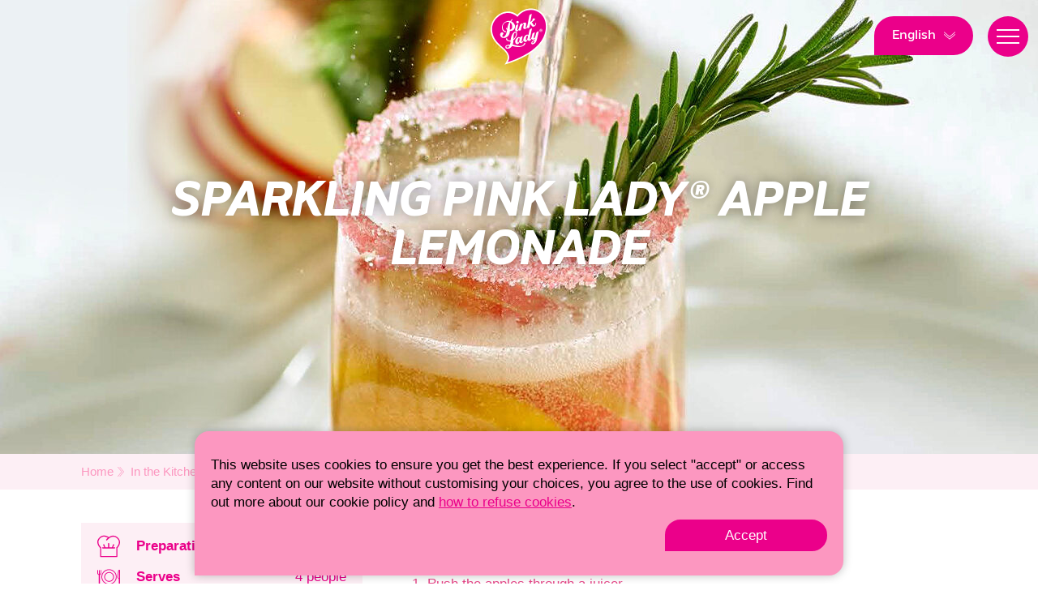

--- FILE ---
content_type: text/html; charset=UTF-8
request_url: https://www.pinkladyapples.qa/en/in-the-kitchen/drinks/sparkling-pink-lady-apple-lemonade
body_size: 4566
content:
<!DOCTYPE html>
    <html lang="en" dir="ltr">
    <head>
                                    <script data-settings="gdpr-cookies-settings" type="application/json">{"enabled":true,"gtmCode":"GTM-PFWBJDG","cookieSuffix":10,"version":1,"duration":365,"levels":{"necessary":true,"functional":false,"performance":1,"marketing":1},"label":{"enabled":"Enabled","disabled":"Disabled"},"consent":{"necessary":true}}</script>
        
        <meta charset="utf-8">
        <meta name="viewport" content="width=device-width, initial-scale=1.0">
        
        <link rel="shortcut icon" type="image/x-icon" href="/assets/img/_global/favicon.ico" />

                    <link rel="stylesheet" type="text/css" href="/assets/css/_global/bundle.css?v=4">
            <link rel="stylesheet" type="text/css" media="print" href="/assets/css/_global/_print.css?v=4">
        
        
        
        
        
        <title>Pink Lady® Apples | Sparkling Pink Lady® apple lemonade</title><meta name="referrer" content="no-referrer-when-downgrade">
<meta name="robots" content="all">
<meta content="en_GB" property="og:locale">
<meta content="Pink Lady® Apples" property="og:site_name">
<meta content="website" property="og:type">
<meta content="https://www.pinkladyapples.qa/en/in-the-kitchen/drinks/sparkling-pink-lady-apple-lemonade" property="og:url">
<meta content="Sparkling Pink Lady® apple lemonade" property="og:title">
<meta content="https://www.pinkladyapples.qa/en/uploads/images/Lemonade.jpg" property="og:image">
<meta content="Photo of Sparkling Pink Lady® apple lemonade" property="og:image:alt">
<meta name="twitter:card" content="summary_large_image">
<meta name="twitter:creator" content="@">
<meta name="twitter:title" content="Sparkling Pink Lady® apple lemonade">
<meta name="twitter:image:alt" content="Photo of Sparkling Pink Lady® apple lemonade">
<link href="https://www.pinkladyapples.qa/en/in-the-kitchen/drinks/sparkling-pink-lady-apple-lemonade" rel="canonical">
<link href="https://www.pinkladyapples.qa/en" rel="home">
<link href="/assets/css/in-the-kitchen/recipe/page.css?v=1749824317" rel="stylesheet">
<link href="https://www.pinkladyapples.qa/cpresources/64772c33/css/gdpr-cookies.css?v=1751355707" rel="stylesheet">
    </head>
                    
    <body class="js-disabled plaQatarEn" id="recipe">
                            <noscript><iframe src = "https://www.googletagmanager.com/ns.html?id=GTM-PFWBJDG" height = "0" width = "0" style = "display:none;visibility:hidden"></iframe></noscript>
        
        <script src="/assets/js/_global/init.js?v=4"></script>
        <nav id="skip">
            <ul>
                <li><a href="#navigation">Jump to navigation</a></li>
                <li><a href="#content">Jump to content</a></li>
            </ul>
        </nav>

        <div id="wrapper">

            <header class="header">
            <a href="https://www.pinkladyapples.qa/en/" class="logo"><svg><use xlink:href="/assets/svg/_global/global.svg#logo" /></svg> <span class="off-screen">Pink Lady<sup>&reg;</sup> apples</span></a>
    <a href="#navigation" class="menu" aria-label="Open navigation">
        <span class="off-screen">Menu</span>
        <span class="bars"><span class="bar bar-one"></span><span class="bar bar-two"></span><span class="bar bar-three"></span></span>
    </a>
    
    <div class="language">
        <div class="toggle btn en">English <span class="icon"><svg><use xlink:href="/assets/svg/_global/global.svg#cevron-down" /></svg></span></div>
        <ul class="switch">
                            <li>
                    <a href="https://www.pinkladyapples.qa/" class="ar ">العربية</a>
                </li>
                            <li>
                    <a href="https://www.pinkladyapples.qa/en/" class="en current">English</a>
                </li>
                    </ul>
    </div>

<div class="navigation-wrapper" data-back="back">
                            <nav id="navigation">
            <ul class="root">
                                                            <li>
                            <a href="https://www.pinkladyapples.qa/en/the-pink-lady-story" ><span>The Pink Lady® Story</span></a>
                                                    </li>
                                                                                <li>
                            <a href="https://www.pinkladyapples.qa/en/in-the-kitchen" ><span>In the Kitchen</span></a>
                                                    </li>
                                                                                <li>
                            <a href="https://www.pinkladyapples.qa/en/the-crunch" ><span>The Crunch</span></a>
                                                    </li>
                                                                                                                    <li>
                            <a href="https://www.pinkladyapples.qa/en/where-to-buy" ><span>Where to Buy</span></a>
                                                    </li>
                                                                                <li>
                            <a href="https://www.pinkladyapples.qa/en/faq" ><span>Questions?</span></a>
                                                    </li>
                                                </ul>
        </nav>
    
    
    <div class="auxiliary">
        <form action="https://www.pinkladyapples.qa/en/search" method="get" class="search">
            <label for="search" class="off-screen">Search Pink Lady<sup>&reg;</sup> apples</label>
            <input type="search" name="search" id="search" placeholder="Search">
            <button>
                <span class="off-screen">Search</span>
                <span class="icon"><svg><use xlink:href="/assets/svg/_global/global.svg#search" /></svg></span>
            </button>
        </form><!-- /.search -->

                                    <ul class="social">
                            <li>
                    <a href="https://www.facebook.com/PinkLadyapplesQatar/">
                        <span class="off-screen"></span>
                        <span class="icon"><svg><use xlink:href="/assets/svg/_global/global.svg#facebook" /></svg></span>
                    </a>
                </li>
                            <li>
                    <a href="https://www.instagram.com/pinkladyapplesq/">
                        <span class="off-screen"></span>
                        <span class="icon"><svg><use xlink:href="/assets/svg/_global/global.svg#instagram" /></svg></span>
                    </a>
                </li>
                    </ul><!-- /.social -->
    
        
                                    <ul class="satellite clear">
                            <li><a href="https://www.pinkladyapples.qa/en/privacy-cookie-policy">Privacy &amp; cookie policy</a></li>
                        <li>&copy; 2026</li>
        </ul><!-- /.satellite -->
    
        
    </div><!-- /.auxiliary -->
</div><!-- /.navigation-wrapper -->





</header>

            <div id="content" class="content" role="main" aria-label="Main content">
                                                            
        
        <div class="mod-hero clear ">
                                                            

                                                                                                                                                                                                
                                <picture>
                                            <source media="(min-width: 1000px)" srcset="/uploads/images/_heroLarge/Lemonade.jpg">
                                                                <source media="(min-width: 600px)" srcset="/uploads/images/_heroMedium/Lemonade.jpg">
                                                                <img src="/uploads/images/_heroSmall/Lemonade-Recipe.jpg" alt="Sparkling Pink Lady® apple lemonade" data-pin-nopin="true">
                                    </picture>

                
                    <div class="pinterest-icon">
                        <a data-pin-do="buttonPin" href="https://www.pinterest.com/pin/create/button/?url=https://www.pinkladyapples.qa/en/in-the-kitchen/drinks/sparkling-pink-lady-apple-lemonade&amp;media=/uploads/images/Lemonade.jpg" data-pin-config="beside"></a>
                    </div>
                                            
                            <h1>Sparkling Pink Lady® apple lemonade</h1>
            
        </div>
                                                                        
    <nav aria-label="Breadcrumb" class="breadcrumbs">
      <ol class="wrapper">
                                          <li>
                      <a href="https://www.pinkladyapples.qa/en">
                          Home                          <span class="icon"><svg><use xlink:href="/assets/svg/_global/global.svg#cevron-right" /></svg></span>
                      </a>
                  </li>
                                                        <li>
                      <a href="https://www.pinkladyapples.qa/en/in-the-kitchen">
                           In the Kitchen                           <span class="icon"><svg><use xlink:href="/assets/svg/_global/global.svg#cevron-right" /></svg></span>
                      </a>
                  </li>
                                                        <li>
                      <a href="https://www.pinkladyapples.qa/en/in-the-kitchen/drinks">
                           Drinks                           <span class="icon"><svg><use xlink:href="/assets/svg/_global/global.svg#cevron-right" /></svg></span>
                      </a>
                  </li>
                                                        <li><a href="https://www.pinkladyapples.qa/en/in-the-kitchen/drinks/sparkling-pink-lady-apple-lemonade" aria-current="page">Sparkling Pink Lady® apple lemonade</a></li>
                              </ol>
    </nav>
                
                    <article itemscope itemtype="http://schema.org/Recipe" class="wrapper">
        <meta itemprop="name" content="Sparkling Pink Lady® apple lemonade">
                            <meta itemprop="image" content="/uploads/images/_panel/Lemonade.jpg">
                            <meta itemprop="totalTime" content="PT10M"/>
        
                                                                                            <meta itemprop="recipeCategory" content="Drinks"/>
                    
                
        <div class="recipe-details">
            <aside>
                <ul class="information clear">
                                            <li>
                            <div>
                                <span class="icon"><svg><use xlink:href="/assets/svg/_global/global.svg#kitchen" /></svg></span>
                                Preparation <span class="off-screen">time</span>
                            </div>
                            <span itemprop="prepTime" content="PT10M" class="value">10 minutes</span>
                        </li>
                    
                    
                                            <li>
                            <div>
                                <span class="icon"><svg><use xlink:href="/assets/svg/_global/global.svg#serves" /></svg></span>
                                Serves
                            </div>
                            <span itemprop="recipeYield" class="value">4 people</span>
                        </li>
                    
                                                        </ul>

                <div class="ingredients">
                    <h2>Ingredients</h2>
                                                                    <ul>
                                                            <li itemprop="recipeIngredient">
                                                                            <strong>6</strong>
                                                                        <span>Pink Lady® apples, cut into large chunks</span>
                                </li>
                                                            <li itemprop="recipeIngredient">
                                                                            <strong>2 ½ tbsp</strong>
                                                                        <span>lemon juice</span>
                                </li>
                                                            <li itemprop="recipeIngredient">
                                                                        <span>Club soda</span>
                                </li>
                                                            <li itemprop="recipeIngredient">
                                                                        <span>Cinnamon powder, a pinch</span>
                                </li>
                                                            <li itemprop="recipeIngredient">
                                                                        <span>Fresh rosemary sprigs</span>
                                </li>
                                                    </ul>
                                    </div>

                                                                                    
                                                    <div class="discover">
                        <h3>Discover more</h3>
                                                                                                                                                    
                                <a href="https://www.pinkladyapples.qa/en/in-the-kitchen/drinks" class="no-image">
                                                                        <span>Drinks recipes</span>
                                </a>
                                                    
                                            </div>
                
            </aside>
            <div class="preparation" itemprop="recipeInstructions">
                <h2>Full preparation</h2>
                <ol>
                                            <li>
                            <p>Push the apples through a juicer.</p>
                                                            <div class="animated mod-video">
                                    <a href="https://youtu.be/anpU1cZ16WE" class="context-play">
                                        <span class="icon"><svg><use xlink:href="/assets/svg/_global/global.svg#youtube" /></svg></span>
                                        <img src="/uploads/images/_recipeAnimated/Apple-Lemonade.jpg" alt="Watch the animated recipe">
                                    </a>
                                </div>
                                                                                </li>
                                            <li>
                            <p>Fill a large glass pitcher halfway with ice. Add in rosemary sprigs, a few Pink Lady® apple slices and lemon slices. Stir in the lemon juice to avoid discoloration.</p>
                                                                                </li>
                                            <li>
                            <p>Top with the apple juice and club soda. Sprinkle cinnamon for a punch of flavor. Stir to combine.</p>
                                                                                </li>
                                            <li>
                            <p>Serve immediately or refrigerate until ready to serve.</p>
                                                                                </li>
                                    </ol>

                        

<div class="mod-share">
    <h2>Share with your friends</h2>
    <ul  class="mod-print" >
        <li class="twitter">
            <a href="https://twitter.com/intent/tweet?text=Sparkling%20Pink%20Lady%C2%AE%20apple%20lemonade&url=https%3A%2F%2Fwww.pinkladyapples.qa%2Fen%2Fin-the-kitchen%2Fdrinks%2Fsparkling-pink-lady-apple-lemonade" target="_blank" rel="noopener noreferrer">
                <span class="icon"><svg><use xlink:href="/assets/svg/_global/global.svg#twitter" /></svg></span>
                <span class="off-screen">Share via Twitter</span>
            </a>
        </li>
        <li class="facebook">
            <a href="https://facebook.com/sharer.php?u=https%3A%2F%2Fwww.pinkladyapples.qa%2Fen%2Fin-the-kitchen%2Fdrinks%2Fsparkling-pink-lady-apple-lemonade" target="_blank" rel="noopener noreferrer">
                <span class="icon"><svg><use xlink:href="/assets/svg/_global/global.svg#facebook" /></svg></span>
                <span class="off-screen">Share via Facebook</span>
            </a>
        </li>
        <li class="direct">
            <div class="link" data-href="https://www.pinkladyapples.qa/en/in-the-kitchen/drinks/sparkling-pink-lady-apple-lemonade" data-failed="Sorry, something went wrong" data-success="Link copied to your clipboard">
                <span class="instruction off-screen">Copy direct link</span>
                <span class="icon"><svg><use xlink:href="/assets/svg/_global/global.svg#direct" /></svg></span>
                <span class="message-container"></span>
            </div>
        </li>
    </ul>
    <div class="url-container off-screen">
        <label for="siteUrl">Sorry, we couldn&#039;t copy the site address to your clipboard, the address is:</label>
        <textarea class="url" id="siteUrl">https%3A%2F%2Fwww.pinkladyapples.qa%2Fen%2Fin-the-kitchen%2Fdrinks%2Fsparkling-pink-lady-apple-lemonade</textarea>
    </div>
</div><!-- /.mod-share -->

            </div><!-- /.preparation -->

        </div>

    </article>

                            

                            
        
                            
                    
           <div class="related-recipes">
           <div class="wrapper">
               <h3>Related recipes</h3>
               <div class="panel-wrapper clear">
                                              
    <div class="panel-container ">
    <div class="panel">
        <a href="https://www.pinkladyapples.qa/en/in-the-kitchen/drinks/pink-lady-apple-smoothie-with-fresh-laban" class="asset">
                                                                        <img src="/uploads/images/_panel/Apple_-Smoothie-with-Fresh-Laban-B1300X800.jpg" alt="">
                                    </a>
        <div class="details">
            <p class="category"><span class="off-screen">Category: </span><a href="https://www.pinkladyapples.qa/en/in-the-kitchen/drinks">Drinks</a></p>
            <p class="title"><a href="https://www.pinkladyapples.qa/en/in-the-kitchen/drinks/pink-lady-apple-smoothie-with-fresh-laban">Pink Lady® Apple Smoothie with Fresh Laban </a></p>
                                                            </div>
        <div class="action">
                            <a href="https://www.pinkladyapples.qa/en/in-the-kitchen/drinks/pink-lady-apple-smoothie-with-fresh-laban" class="btn">View <span class="off-screen"> Pink Lady® Apple Smoothie with Fresh Laban  </span>recipe</a>
                    </div>
    </div><!-- /.recipe -->
</div><!-- /.recipe-container -->
                                  </div>
           </div>
        </div>
    

                             </div><!-- /#content -->

            
<footer class="footer">
    <a href="/" class="logo"><svg><use xlink:href="/assets/svg/_global/global.svg#logo" /></svg> <span class="off-screen">Pink Lady<sup>&reg;</sup> apples</span></a>

                    <ul class="social">
                            <li>
                    <a href="https://www.facebook.com/PinkLadyapplesQatar/">
                        <span class="off-screen"></span>
                        <span class="icon"><svg><use xlink:href="/assets/svg/_global/global.svg#facebook" /></svg></span>
                    </a>
                </li>
                            <li>
                    <a href="https://www.instagram.com/pinkladyapplesq/">
                        <span class="off-screen"></span>
                        <span class="icon"><svg><use xlink:href="/assets/svg/_global/global.svg#instagram" /></svg></span>
                    </a>
                </li>
                    </ul><!-- /.social -->
    

                    <ul class="satellite clear">
                            <li><a href="https://www.pinkladyapples.qa/en/privacy-cookie-policy">Privacy &amp; cookie policy</a></li>
                        <li>&copy; 2026</li>
        </ul><!-- /.satellite -->
    
</footer>
                <nav class="toolbar">
        <ul>
                            <li>
                    <a href="https://www.pinkladyapples.qa/en/the-pink-lady-story" class="story">
                        <div>
                            <span class="icon icon-story"><svg><use xlink:href="/assets/svg/_global/global.svg#story" /></svg></span>
                            <span class="label">Our Story</span>
                        </div>
                    </a>
                </li>
                            <li>
                    <a href="https://www.pinkladyapples.qa/en/in-the-kitchen" class="kitchen">
                        <div>
                            <span class="icon icon-kitchen"><svg><use xlink:href="/assets/svg/_global/global.svg#kitchen" /></svg></span>
                            <span class="label">In the Kitchen</span>
                        </div>
                    </a>
                </li>
                            <li>
                    <a href="https://www.pinkladyapples.qa/en/where-to-buy" class="buy">
                        <div>
                            <span class="icon icon-buy"><svg><use xlink:href="/assets/svg/_global/global.svg#buy" /></svg></span>
                            <span class="label">Where to Buy</span>
                        </div>
                    </a>
                </li>
                        <li>
                <a href="#navigation" class="menu">
                    <div>
                        <span class="bars"><span class="bar bar-one"></span><span class="bar bar-two"></span><span class="bar bar-three"></span></span>
                        <span class="label">Menu</span>
                    </div>
                </a>
            </li>
        </ul>
    </nav><!-- /.toolbar -->
                
            
        
        
        
    
                                                
<div id="gdpr-cookies" class="cookies cookies-notification-bar informationalMessage">
    <div class="container">
                    <p><p></p>
<p>This website uses cookies to ensure you get the best experience. If 
you select "accept" or access any content on our website without 
customising your choices, you agree to the use of cookies. Find out more
 about our cookie policy and <a href="https://www.pinkladyapples.qa/en/privacy-cookie-policy" target="_blank">how to refuse cookies</a>. </p>
<p></p></p>

            <div class="btns btns-right">
                                <a href="#" class="btn btn-accept js-cookies-confirm">Accept</a>
            </div>
            </div>
</div>
                        <div class="navigation-overlay"></div>
        </div><!-- /#wrapper -->

                    <script src="/assets/js/_global/bundle.js?v=4"></script>
        
                            
                
        <script type="application/ld+json">{"@context":"http://schema.org","@graph":[{"@type":"WebPage","author":{"@id":"#identity"},"copyrightHolder":{"@id":"#identity"},"copyrightYear":"2021","creator":{"@id":"#creator"},"dateCreated":"2021-02-03T09:38:59+00:00","dateModified":"2021-02-09T12:26:36+00:00","datePublished":"2021-02-03T08:57:00+00:00","headline":"Sparkling Pink Lady® apple lemonade","image":{"@type":"ImageObject","url":"https://www.pinkladyapples.qa/en/uploads/images/Lemonade.jpg"},"inLanguage":"en-gb","mainEntityOfPage":"https://www.pinkladyapples.qa/en/in-the-kitchen/drinks/sparkling-pink-lady-apple-lemonade","name":"Sparkling Pink Lady® apple lemonade","publisher":{"@id":"#creator"},"url":"https://www.pinkladyapples.qa/en/in-the-kitchen/drinks/sparkling-pink-lady-apple-lemonade"},{"@id":"#identity","@type":"Organization"},{"@id":"#creator","@type":"Organization"},{"@type":"BreadcrumbList","description":"Breadcrumbs list","itemListElement":[{"@type":"ListItem","item":"https://www.pinkladyapples.qa/en","name":"Homepage","position":1},{"@type":"ListItem","item":"https://www.pinkladyapples.qa/en/in-the-kitchen","name":"In the Kitchen","position":2},{"@type":"ListItem","item":"https://www.pinkladyapples.qa/en/in-the-kitchen/drinks","name":"Drinks","position":3},{"@type":"ListItem","item":"https://www.pinkladyapples.qa/en/in-the-kitchen/drinks/sparkling-pink-lady-apple-lemonade","name":"Sparkling Pink Lady® apple lemonade","position":4}],"name":"Breadcrumbs"}]}</script><script src="https://www.pinkladyapples.qa/cpresources/64772c33/js/gdpr-cookies.js?v=1751355707"></script>
<script src="https://www.pinkladyapples.qa/cpresources/64772c33/js/gdpr-cookies-ui.js?v=1751355707"></script>
    </body>
</html>


--- FILE ---
content_type: text/css
request_url: https://www.pinkladyapples.qa/assets/css/_global/bundle.css?v=4
body_size: 12211
content:
@import url(//hello.myfonts.net/count/393e32);/*! normalize.css v8.0.0 | MIT License | github.com/necolas/normalize.css */button,hr,input{overflow:visible}progress,sub,sup{vertical-align:baseline}[type=checkbox],[type=radio],legend{box-sizing:border-box;padding:0}.clear:after,details,h1 strong{display:block}.breadcrumbs a,.header .language ul a,a:visited{text-decoration:none}.fluid-image img,.icon img{-ms-interpolation-mode:bicubic}figure[style*=left],table td{text-align:left}#wrapper,.ui.dimmer{flex-direction:column}html{line-height:1.15;-webkit-text-size-adjust:100%}hr{box-sizing:content-box;height:0}code,kbd,pre,samp{font-family:monospace,monospace;font-size:1em}a{background-color:transparent;color:#eb008a;transition-property:all;transition-duration:.2s}abbr[title]{border-bottom:none;-webkit-text-decoration:underline dotted;text-decoration:underline dotted}b,strong{font-weight:bolder}small{font-size:80%}sub,sup{font-size:75%;line-height:0;position:relative}sub{bottom:-.25em}sup{top:-.5em}img{border-style:none}button,input,optgroup,select,textarea{font-family:inherit;font-size:100%;line-height:1.15;margin:0}button,select{text-transform:none}[type=button],[type=reset],[type=submit],button{-webkit-appearance:button}[type=button]::-moz-focus-inner,[type=reset]::-moz-focus-inner,[type=submit]::-moz-focus-inner,button::-moz-focus-inner{border-style:none;padding:0}[type=button]:-moz-focusring,[type=reset]:-moz-focusring,[type=submit]:-moz-focusring,button:-moz-focusring{outline:ButtonText dotted 1px}legend{display:table;max-width:100%;white-space:normal}textarea{overflow:auto}[type=number]::-webkit-inner-spin-button,[type=number]::-webkit-outer-spin-button{height:auto}[type=search]{-webkit-appearance:textfield;outline-offset:-2px}[type=search]::-webkit-search-decoration{-webkit-appearance:none}::-webkit-file-upload-button{-webkit-appearance:button;font:inherit}summary{display:list-item}[hidden],template{display:none}.off-screen{position:absolute;left:-5000em;clip:rect(0 0 0 0)}#skip a:focus,#skip a:hover,.on-screen{position:static;left:auto;clip:auto}html[dir=rtl] .off-screen{left:auto;right:-5000em}@font-face{font-family:'Amino Medium';src:url(../../font/amino/medium/396C21_A_0.eot);src:local('Amino Medium'),url(../../font/amino/medium/396C21_A_0.eot?#iefix) format('embedded-opentype'),url(../../font/amino/medium/396C21_A_0.woff) format('woff'),url(../../font/amino/medium/396C21_A_0.ttf) format('truetype');font-weight:500;font-style:normal;font-display:fallback}@font-face{font-family:Amino-Bold;src:url(../../font/amino/bold/396C21_0_0.eot);src:url(../../font/amino/bold/396C21_0_0.eot?#iefix) format('embedded-opentype'),url(../../font/amino/bold/396C21_0_0.woff2) format('woff2'),url(../../font/amino/bold/396C21_0_0.woff) format('woff'),url(../../font/amino/bold/webfonts/396C21_0_0.ttf) format('truetype')}@font-face{font-family:'Amino Bold Italic';src:url(../../font/amino/bold-italic/393E32_3_0.eot);src:local('Amino Bold Italic'),url(../../font/amino/bold-italic/393E32_3_0.eot?#iefix) format('embedded-opentype'),url(../../font/amino/bold-italic/393E32_3_0.woff) format('woff'),url(../../font/amino/bold-italic/393E32_3_0.ttf) format('truetype');font-weight:700;font-style:normal;font-display:fallback}@font-face{font-family:'Amino Black Italic';src:url(../../font/amino/black-italic/393E32_5_0.eot);src:local('Amino Black Italic'),url(../../font/amino/black-italic/393E32_5_0.eot?#iefix) format('embedded-opentype'),url(../../font/amino/black-italic/393E32_5_0.woff) format('woff'),url(../../font/amino/black-italic/393E32_5_0.ttf) format('truetype');font-weight:900;font-style:normal;font-display:fallback}*,:after,:before{box-sizing:border-box}body{margin:0;background:#fff;font-family:arial,Helvetica,san-serif;font-size:1.0625rem;line-height:1.6;color:#e74889;-webkit-tap-highlight:#eb008a;-webkit-font-smoothing:antialiased;overflow-x:hidden}.error-message,.navigation-wrapper nav li a,.navigation-wrapper nav li div,h1,h2,h3,h4,h5,h6,legend{font-family:"Amino Bold Italic",Helvetica,Arial,sans-serif;text-transform:uppercase}@media (max-width:56.25rem){body.navigation-active{height:100vh;overflow:hidden}}::-moz-selection{background:#eb008a;color:#fff}::selection{background:#eb008a;color:#fff}.clear:after{content:"";height:0;clear:both;visibility:hidden}.fluid-image img,.fluid-video,figure img{height:auto;max-width:100%}h1,h2,h3,h4,h5,h6{line-height:1.2;color:#eb008a;margin:0 0 1.25rem}.header .language .en,.panel .details .title{font-family:"Amino Medium",Helvetica,Arial,sans-serif}h1{font-size:2.5rem;line-height:1}@media (max-width:25rem){h1{font-size:8vw}}@media (min-width:56.25rem){h1{font-size:3.75rem}}h2,legend{font-size:2.1875rem}@media (max-width:25rem){h2{font-size:9vw}}h3{font-size:1.875rem}h4{font-size:1.625rem}h5{font-size:1.375rem}h6{font-size:1.125rem}*+h2,*+h3,*+h4,*+h5,*+h6{margin-top:1.875rem}em{font-style:italic}.large-text{font-size:1.5rem;line-height:1.3}.small-text{font-size:.8125rem;line-height:1.3}a:focus,a:hover{color:#8c8c8c}a:active{color:#646464}a img{border:0}ol li,ul li{margin:0 0 1.25rem}nav ol,nav ul{list-style:none;padding:0}figure{float:none!important;max-width:100%!important;width:100%!important;margin:1.25rem 0;text-align:center}figure[style*=right]{text-align:right}table{border-spacing:.625rem 0;table-layout:fixed;width:100%;margin:0 -.625rem 3.5rem}table tr:first-child td{border-top:solid .125rem currentColor}table td{padding:.875rem;vertical-align:top;border-bottom:solid .0625rem currentColor}#wrapper{position:relative;display:flex;min-height:100vh}#wrapper #content{flex-grow:1}#skip{position:fixed;width:100%;left:0;top:0;z-index:999}#skip li,#skip ul{margin:0}#skip a{position:absolute;left:-5000em;clip:rect(0 0 0 0)}#skip a:focus,#skip a:hover{background:#282828;padding:.625rem;color:#eb008a;display:inline-block}.header{padding:.625rem;position:relative;z-index:9999999}.header .logo{color:#eb008a;height:4.375rem;width:4.375rem;margin:0 auto;display:block;transition-property:all;transition-duration:0}.header .logo svg{fill:currentColor;width:100%;height:100%}@media (min-width:56.25rem){.header{background:#fff;position:fixed;top:0;left:0;width:100%;transition-property:background-color;transition-duration:.4s}.header.at-top{background:0 0}}.header .subscribe{display:none;position:absolute;left:1.25rem;top:.875rem}@media (min-width:56.25rem){.header .subscribe{top:50%;transform:translateY(-50%);display:block;z-index:-1}}.header .language{position:absolute;top:1.25rem;right:1.25rem}.header .language .en{font-size:1rem;line-height:1}.header .language .toggle{display:flex;align-items:center;padding:.875rem 1.25rem;border-radius:1.5rem 1.5rem 1.5rem 0;line-height:1;position:relative}.header .language .toggle .icon{width:.875rem;height:.875rem;margin:0 0 0 .625rem;transform:scaleY(1);transition-property:all;transition-duration:.2s}.header .language .toggle:focus,.header .language .toggle:hover{cursor:pointer}.header .language .toggle.ar{padding-top:.625rem;padding-bottom:.625rem}.header .language.open .toggle{background-color:#fddcea;color:#000;border-bottom-right-radius:0;border-bottom-color:transparent;position:relative;z-index:2}.header .language.open .toggle .icon{transform:scaleY(-1)}.header .language.open .toggle:after,.header .language.open .toggle:before{content:'';background:#eb008a;position:absolute;bottom:-.3125rem;right:-.125rem;display:block;height:.625rem;width:.125rem}.header .language.open .toggle:before{right:auto;left:-.125rem;bottom:-.125rem}.header .language ul{background:#fddcea;list-style:none;padding:.3125rem 0;margin:0;display:none;position:absolute;top:2.875rem;right:0;min-width:12.5rem;border:2px solid #eb008a;border-radius:1.25rem 0}.header .language ul li{padding:0;margin:.625rem 0;white-space:nowrap}.header .language ul a{display:block;padding:.3125rem 2.5rem;line-height:1;position:relative}.header .language ul a:after,.header .language ul a:before{content:'';background:#fff;display:block;width:1.25rem;height:1.25rem;position:absolute;top:50%;left:.625rem;transform:translateY(-50%);border:.0625rem solid #fff;border-radius:50%}.header .language ul a:after{background:url(/assets/svg/_global/check.svg) 50% 50% no-repeat;border:0;transform:translateY(-50%) scale(.9);opacity:0}.header .language ul a:focus,.header .language ul a:hover{color:#000}.header .language ul a:focus:before,.header .language ul a:hover:before{border-color:#000}.header .language ul a.current:after{opacity:1}.header .language.open .switch{display:block}@media (min-width:56.25rem){.header .language{right:5rem}}.header .menu{display:none;position:absolute;right:1.25rem;top:50%;transform:translateY(-50%);z-index:10}.header .menu .bars{display:block;position:relative;width:2.125rem;height:2.125rem}.header .menu .bars .bar{background:#eb008a;display:block;height:.125rem;width:2.125rem;position:absolute;left:0;transition-property:all;transition-duration:.2s}.header .menu .bars .bar-one{top:.5rem}.header .menu .bars .bar-two{top:1rem}.header .menu .bars .bar-three{top:1.5rem}.header .menu:focus .bars .bar,.header .menu:hover .bars .bar{background:#8c8c8c}.header .menu.open .bars{background:#eb008a;border-radius:100%}.header .menu.open .bars .bar{background:#fff;width:1.25rem}.header .menu.open .bars .bar-one{transform:rotate(-135deg);top:1rem;left:.4375rem}.header .menu.open .bars .bar-three{transform:rotate(135deg);top:1rem;left:.4375rem}.header .menu.open .bars .bar-two{transform:scale(0);background:#ff0;left:.5rem;top:1rem}@media (min-width:56.25rem){.header .menu{display:block}.header .menu .bars:before{content:'';background:#eb008a;position:absolute;top:50%;left:50%;transform:translate(-50%,-50%);display:block;width:3.125rem;height:3.125rem;border-radius:50%}.header .menu .bars .bar{background:#fff;width:1.75rem;left:.1875rem}.header .menu:focus .bars .bar,.header .menu:hover .bars .bar{background:#000}}@media (max-width:56.25rem){.navigation-active .header{background:#fff;padding-bottom:8.75rem;position:fixed;top:0;left:0;width:100%;height:100%;overflow-y:auto;overflow-x:hidden;z-index:10}.navigation-active .header .logo{width:3.375rem;height:3.375rem;margin:0;z-index:30;position:relative}.navigation-active .header .subscribe{display:block;right:1.25rem;left:auto;z-index:20}}.js-disabled .menu:hover~.navigation-wrapper,.js-disabled .navigation-wrapper:hover{display:block}.breadcrumbs{background:#fdeff5;padding:.625rem 0;overflow:auto;font-size:.9375rem;border-bottom:solid 1px #fff}.breadcrumbs ol{display:flex;list-style:none;margin:0 auto;padding-top:0;padding-bottom:0}.breadcrumbs li{margin:0;flex-shrink:0}.breadcrumbs a{color:#fc97c0;display:flex;align-items:center}.breadcrumbs a .icon{width:.5rem;height:.75rem;margin:0 .5rem 0 .3125rem;transition-property:all;transition-duration:.2s}.breadcrumbs a:focus,.breadcrumbs a:hover{color:#eb008a;text-decoration:underline}.breadcrumbs a:focus .icon,.breadcrumbs a:hover .icon{transform:rotate(-180deg)}.breadcrumbs [aria-current=page]{color:#eb008a}@media (max-width:43.75rem){.breadcrumbs li{display:none}.breadcrumbs li:nth-last-child(2){display:block}.breadcrumbs li:nth-last-child(2) a{flex-direction:row-reverse}.breadcrumbs li:nth-last-child(2) .icon{transform:rotate(-180deg)}}.navigation-wrapper{background:#fff;padding:1.25rem 0 0;display:none}.navigation-wrapper nav{position:relative}.navigation-wrapper nav ul{margin:0}.navigation-wrapper nav li{padding:.375rem 0;margin:0;text-decoration:none}.navigation-wrapper nav li a,.navigation-wrapper nav li div{font-size:1.375rem;line-height:1;padding:.5rem .625rem .25rem;text-decoration:none;display:flex;align-items:flex-start;justify-content:space-between;cursor:pointer}.navigation-wrapper nav li a .icon,.navigation-wrapper nav li div .icon{width:.875rem;height:1.25rem;margin:-.125rem 0 0 .625rem;flex-shrink:0}.navigation-wrapper nav li a:focus,.navigation-wrapper nav li a:hover,.navigation-wrapper nav li div:focus,.navigation-wrapper nav li div:hover{cursor:pointer;color:#8c8c8c}.navigation-wrapper nav .back a{justify-content:flex-start}.navigation-wrapper nav .back a .icon{margin:0 .625rem 0 0}.navigation-wrapper .root{width:100%;left:0;position:relative;transition-property:all;transition-duration:.2s}.navigation-wrapper .root.previous{left:-100%}.navigation-wrapper .additional{width:100%;position:absolute;top:0;right:-200%;transition-property:all;transition-duration:.2s}.navigation-wrapper .additional.visible{z-index:2;right:-100%}.navigation-wrapper .additional.previous{right:0}.navigation-wrapper .search{background:0 0;padding:0 .375rem 1.25rem;position:relative}.navigation-wrapper .search label{position:relative;display:block}.navigation-wrapper .search input{background:#fddcea;border:.25rem solid #fff;border-radius:1.875rem;width:100%;display:block}.navigation-wrapper .search input::-moz-placeholder{color:#eb008a}.navigation-wrapper .search input::placeholder{color:#eb008a}.navigation-wrapper .search input:focus{outline:0;border-color:rgba(231,72,137,.5)}.navigation-wrapper .search button{background:#fddcea;padding:.625rem;border:0;color:#eb008a;position:absolute;top:2.125rem;right:.9375rem;cursor:pointer;border-radius:50%}.navigation-wrapper .search button span{width:1.25rem;height:1.25rem}.navigation-wrapper .search button:focus,.navigation-wrapper .search button:hover{color:#000}.navigation-wrapper .social{list-style:none;padding:0;margin:.375rem 0;text-align:center}.navigation-wrapper .social li{margin:0 .3125rem;display:inline-block}.navigation-wrapper .social li .icon{height:1.25rem}.navigation-wrapper .satellite{list-style:none;margin:0 .625rem;text-align:center}.navigation-wrapper .satellite li{margin:0 .25rem;display:inline-block;font-size:.75rem}.navigation-wrapper .satellite li a{text-decoration:none}.navigation-wrapper .satellite li a:focus,.navigation-wrapper .satellite li a:hover{text-decoration:underline}@media (min-width:56.25rem){.navigation-wrapper{width:27.5rem;height:auto}.navigation-active .navigation-wrapper{position:fixed;top:0;right:0;padding:5rem .625rem 1.25rem;z-index:8;overflow:hidden}.navigation-active .navigation-overlay{background:rgba(235,0,138,.3);position:absolute;top:0;left:0;width:100%;height:100%;z-index:4}}@media (max-width:56.25rem){.toolbar a,.toolbar ul{background:#eb008a;display:flex}.toolbar{position:fixed;bottom:0;left:0;width:100%;z-index:10}.toolbar ul{margin:0;align-items:stretch;justify-content:space-between}.toolbar li{margin:0;width:20%}.toolbar a{justify-content:center;text-decoration:none;height:100%;color:#fff;padding:.5rem 0}.toolbar a:focus,.toolbar a:hover{color:#141414;text-decoration:underline}.toolbar a .icon{margin:0 auto .625rem;height:1.75rem;width:1.75rem}.toolbar a .label{font-size:.75rem;display:block;width:100%;font-family:"Amino Bold Italic",Helvetica,Arial,sans-serif;text-transform:uppercase;text-align:center;line-height:1;padding:0 .625rem}.toolbar a.crunch .icon{width:2.375rem}.toolbar a .bars{display:block;position:relative;width:2.125rem;height:2.125rem;margin:0 auto .625rem}.toolbar a .bars .bar{background:#fff;display:block;height:.125rem;width:2.125rem;position:absolute;left:0;transition-property:all;transition-duration:.2s}.toolbar a .bars .bar-one{top:.625rem}.toolbar a .bars .bar-two{top:1.125rem}.toolbar a .bars .bar-three{top:1.625rem}.toolbar a:focus .bars .bar,.toolbar a:hover .bars .bar{background:#141414}.toolbar a.open .bars .bar-one{transform:rotate(-135deg);top:1.125rem}.toolbar a.open .bars .bar-three{transform:rotate(135deg);top:1.125rem}.toolbar a.open .bars .bar-two{transform:scale(0)}}@media (min-width:56.25rem){.toolbar{display:none}.no-hero-image{padding-top:8.75rem}}.wrapper{max-width:70rem;margin:0 auto;padding:1.25rem}.wrapper.wrapper-s{max-width:43.75rem}.wrapper.wrapper-xs{max-width:31.25rem}.introduction{margin:1.875rem auto}.introduction p:first-of-type{font-size:1.5rem;line-height:1.3;color:#eb008a}.introduction *+p:first-of-type:not(.large-text){font-size:1.0625rem;line-height:1.6;color:#e74889}.anchor-point{height:.0625rem}.footer{background:#fff;text-align:center;padding:0 0 7.5rem;margin:0;position:relative}.footer .logo{color:#eb008a;height:3.5rem;width:3.5rem;margin:0 auto -1.25rem;position:relative;top:-1.75rem;display:block;transition-property:all;transition-duration:0}.footer .logo svg{fill:currentColor;width:100%;height:100%}.footer .social{list-style:none;padding:0;margin:.375rem 0;text-align:center}.footer .social li{margin:0 .3125rem;display:inline-block}.footer .social li .icon{height:1.25rem}.footer .satellite{list-style:none;margin:0 auto;padding:0;text-align:center}.footer .satellite li{margin:0 .25rem;display:inline-block;font-size:.75rem}.footer .satellite li a{text-decoration:none}.footer .satellite li a:focus,.footer .satellite li a:hover{text-decoration:underline}@media (min-width:56.25rem){.footer{padding-bottom:1.25rem}}.cookies-notification-bar{background:0 0;width:100%;position:fixed;left:0;bottom:5rem;z-index:999;padding:.625rem;transition-property:all;transition-duration:1.2s}.cookies-notification-bar.accepted{bottom:-120%}.cookies .container{background:#fc97c0;width:100%;max-width:50rem;margin:0 auto;padding:1.25rem;border-radius:1.125rem 1.125rem 1.125rem 0;box-shadow:0 0 .75rem 0 rgba(0,0,0,.26)}.cookies p{color:#000;line-height:1.2;font-size:.75rem;margin:0 0 .625rem}.cookies .btn{width:12.5rem;text-align:center}@media (min-width:31.25rem){.cookies{bottom:6.875rem;line-height:1.4}}@media (min-width:43.75rem){.cookies{bottom:5.625rem}}@media (min-width:56.25rem){.cookies{bottom:0}.cookies p{line-height:1.4;font-size:1.0625rem}}.cookies .cookie-row{background:#f0f0f0;padding:1rem;margin:1rem 0}.cookies .cookie-row .title{display:flex;justify-content:space-between;align-items:center;margin:0 0 .5rem}.cookies .cookie-row .title h3{font-size:1.25rem;margin:0}.cookies .cookie-row .copy>:last-child{margin-bottom:0}@media (min-width:50rem){.cookies .cookie-row .copy{margin-right:12.5rem}}.cookies .custom-toggle{font-size:.875rem}.cookies .custom-toggle input{position:absolute;left:-5000em;clip:rect(0 0 0 0)}.cookies .custom-toggle label{display:flex;align-items:center;cursor:pointer;text-transform:uppercase}.cookies .custom-toggle label:focus .toggle,.cookies .custom-toggle label:hover .toggle{background:#3c3c3c}.cookies .custom-toggle label:focus .handle,.cookies .custom-toggle label:hover .handle{color:#c8c8c8}.cookies .custom-toggle .toggle{position:relative;display:inline-block;width:3.125rem;height:1.875rem;border-radius:1.25rem;background:#505050;margin:0 .625rem 0 0}.cookies .custom-toggle .toggle:before{content:"";position:absolute;height:1rem;width:1rem;left:.4375rem;bottom:.4375rem;background:red;border-radius:50%;transition-property:all;transition-duration:.2s}.cookies .custom-toggle input:checked+label .toggle:before{transform:translateX(20px);background:#0f0}.cookies-notification-bar.closed{bottom:-40%;opacity:0}.cookies-notification-bar .btns{flex-wrap:wrap;flex-flow:column;margin-top:auto}.cookies-notification-bar .btns .btn{white-space:nowrap;margin-bottom:.625rem}.cookies-notification-bar .cookie-overview .btns{display:none}.cookies-notification-bar .cookie-overview .btns.visible{display:flex}.cookies-notification-bar .cookie-details{display:none}@media (min-width:50rem){.cookies-notification-bar .cookie-overview{display:flex;gap:1rem}}#cookiesManagement #tabs,#cookiesManagement #tabs .ui-tabs-nav{border-color:#eb008a}#cookiesManagement #tabs .ui-tabs-nav li{border-color:#eb008a;display:flex;align-items:stretch}#cookiesManagement #tabs .ui-tabs-nav li a{height:auto}#cookiesManagement #tabs .ui-tabs-nav li a:hover{background:#d2007b;color:#fff}#cookiesManagement #tabs .ui-tabs-nav li.ui-tabs-active a{background:#eb008a}#cookiesManagement #tabs .row .checkbox input[type=checkbox]:checked+label::before{background:#fc97c0}#cookiesManagement .btns{margin-bottom:0!important}/*!
 * # Fomantic-UI - Transition
 * http://github.com/fomantic/Fomantic-UI/
 *
 *
 * Released under the MIT license
 * http://opensource.org/licenses/MIT
 *
 *//*!
 * # Fomantic-UI - Dimmer
 * http://github.com/fomantic/Fomantic-UI/
 *
 *
 * Released under the MIT license
 * http://opensource.org/licenses/MIT
 *
 *//*!
 * # Fomantic-UI - Video
 * http://github.com/fomantic/Fomantic-UI/
 *
 *
 * Released under the MIT license
 * http://opensource.org/licenses/MIT
 *
 *//*!
 * # Fomantic-UI - Modal
 * http://github.com/fomantic/Fomantic-UI/
 *
 *
 * Released under the MIT license
 * http://opensource.org/licenses/MIT
 *
 */.btns{text-align:right}.btns.btns-centre{text-align:center}.btns.btns-left{text-align:left}.btn{background:#eb008a;color:#fff;line-height:1.4;padding:.375rem 2.5rem;text-decoration:none;text-align:center;border:.125rem solid #eb008a;border-radius:3.125rem 3.125rem 3.125rem 0;cursor:pointer;display:inline-block}.btn:focus,.btn:hover{background:#fddcea;color:#eb008a}.btn:active,label:active{color:#000}.btn-faded{background-color:#fc97c0;border-color:#fc97c0}.btn-faded:focus,.btn-faded:hover{background:#fff;border-color:#eb008a}.mod-filters{background:#fddcea}.mod-filters .row{margin:0 0 .3125rem}@media (min-width:37.5rem){.mod-filters{background:#fddcea;margin:1.25rem auto}.mod-filters fieldset{max-width:100%}.mod-filters .fieldset{display:flex;align-items:center;justify-content:center;flex-wrap:wrap}.mod-filters .fieldset .row{padding:0 .625rem 0 0;width:50%}.mod-filters .fieldset .row:nth-child(2){padding-right:0}.mod-filters .fieldset .btn{width:50%;margin:0;align-self:center}}@media (min-width:56.25rem){.mod-filters{padding:1.25rem}.mod-filters .fieldset{flex-flow:nowrap}.mod-filters .fieldset .row{margin:0;padding:0 .625rem 0 0;width:37.5%}.mod-filters .fieldset .row:nth-child(2){padding-right:.625rem}.mod-filters .fieldset .btn{width:25%;margin:0}}form{background:#fdeff5;padding:.625rem;text-align:left;border-radius:.3125rem}@media (min-width:37.5rem){form{padding:1.25rem}}@media (min-width:56.25rem){form{padding:2.5rem}}fieldset{border:0;padding:0;max-width:26.25rem;margin:0 auto}legend{color:#eb008a;margin:0 0 -1.25rem}label{font-family:arial,Helvetica,san-serif;color:#e74889}label:focus,label:hover{color:#646464;cursor:pointer}input:hover,label:focus+input,label:hover+input,select:hover,textarea:hover{border-color:#646464}input,select,textarea{border:.0625rem solid #eb008a;padding:.75rem;margin:0;-webkit-appearance:none;-moz-appearance:none;appearance:none;border-radius:0}input:focus,select:focus,textarea:focus{outline:rgba(231,72,137,.5) solid .25rem;border-color:#eb008a}input[type=search]{-webkit-appearance:none;-moz-appearance:none;appearance:none}select{display:block;width:100%;max-width:100%;color:#eb008a;background-color:#fff;background-image:url([data-uri]),linear-gradient(to bottom,#fff 0,#fff 100%);background-repeat:no-repeat,repeat;background-position:right .7em top 50%,0 0;background-size:.65em auto,100%}select::-ms-expand{display:none}.row{margin-bottom:1.25rem}.row .label,.row label{padding:0 0 .3125rem;display:block}.row .label:hover+.field input,.row .label:hover+.field select,.row .label:hover+.field textarea,.row label:hover+.field input,.row label:hover+.field select,.row label:hover+.field textarea{border-color:#646464}.row .instruction{font-size:.875rem;float:right;margin-top:-1.5rem}.row .instruction .icon{width:1rem;height:1rem}.row .instruction:focus .icon,.row .instruction:hover .icon{color:#8c8c8c;cursor:pointer}.row .instructions{font-size:.875rem;color:#a0a0a0;margin:-.3125rem 0 .625rem}.row .checkbox input[type=checkbox]:focus+label,.row .radio input[type=radio]:focus+label{color:#646464}.row .field input,.row .field select,.row .field textarea{width:100%}.row .field textarea{min-height:6.25rem}@media (min-width:37.5rem){.row .multiple{display:flex;align-items:flex-start;flex-wrap:wrap}.row .multiple .field{width:50%;margin-bottom:.3125rem}}.row .checkbox input{position:absolute;left:-5000em;clip:rect(0 0 0 0)}.row .checkbox label:after,.row .checkbox label:before{content:"";display:block;left:0;width:1.625rem;height:1.625rem;top:.0625rem}.row .checkbox label{position:relative;padding-left:2.25rem}.row .checkbox label:before{background:#fff;border:.0625rem solid #eb008a;position:absolute}.row .checkbox input[type=checkbox]:focus+label:before,.row .checkbox label:focus:before,.row .checkbox label:hover:before{border-color:#646464}.row .checkbox label:after{background:url(/assets/svg/_global/check.svg) 50% 50% no-repeat;position:absolute;opacity:0;transition-property:all;transition-duration:.2s}.row .checkbox input[type=checkbox]:checked+label:after{opacity:1}.row .radio input{position:absolute;left:-5000em;clip:rect(0 0 0 0)}.row .radio label{position:relative;padding-left:2.25rem}.row .radio label:after,.row .radio label:before{content:"";position:absolute;display:block}.row .radio label:before{background:#fff;width:1.625rem;height:1.625rem;border:.0625rem solid #eb008a;border-radius:50%;top:.0625rem;left:0}.row .radio input[type=radio]:focus+label:before,.row .radio label:focus:before,.row .radio label:hover:before{border-color:#646464}.row .radio label:after{background:#646464;width:.5rem;height:.5rem;top:.625rem;left:.5625rem;opacity:0;border-radius:50%;transition-property:all;transition-duration:.2s}.row .radio input[type=radio]:checked+label:after{opacity:1;background:#eb008a}.row .btn{clear:both;margin-top:.625rem;text-align:center}form .btn{width:100%}.error-message{color:#eb0000;font-size:1.875rem;line-height:1;text-align:center}.error label{color:#eb0000;font-weight:700}.error input,.error select,.error textarea{border-color:#eb0000}.error input:focus,.error select:focus,.error textarea:focus{outline-color:rgba(235,0,0,.5)}.error .message{background:rgba(235,0,0,.5);color:#fff;padding:.625rem;position:relative;margin:.3125rem 0 .625rem;border:.0625rem solid #eb0000}.error .message:after{content:'';display:block;height:0;width:0;position:absolute;top:-.625rem;margin-left:-.46875rem;border-left:.46875rem solid transparent;border-right:.46875rem solid transparent;border-bottom:.625rem solid #eb0000;left:.8125rem}.thank-you{background:rgba(235,0,138,.1);padding:1.25rem}#subscribe .thank-you{margin-bottom:1.5625rem}.thank-you #drimify-container{line-height:0}[data-freeform-controls]{max-width:26.25rem;margin:0 auto;flex-wrap:wrap}[data-freeform-controls] div{width:100%;justify-content:center}[data-freeform-controls] div button,[data-freeform-controls] div div{width:100%}[data-freeform-controls] [data-freeform-action]{background:#eb008a;color:#fff;line-height:1.4;padding:.375rem 2.5rem;text-decoration:none;text-align:center;border:.125rem solid #eb008a;border-radius:3.125rem 3.125rem 3.125rem 0;cursor:pointer;display:inline-block}[data-freeform-controls] [data-freeform-action]:focus,[data-freeform-controls] [data-freeform-action]:hover{background:#fddcea;color:#eb008a}[data-freeform-controls] [data-freeform-action]:active{color:#000}.mod-builder .btns[data-freeform-controls]{margin:0 auto}.g-recaptcha{display:flex;justify-content:center}.row .field.checkboxes label,.row .field.radios label{display:flex;align-items:flex-start}.row .field.checkboxes label input[type=checkbox],.row .field.radios label input[type=checkbox]{background:#fff;width:1.5rem;height:1.5rem;margin:.125rem .5rem 0 0;flex-shrink:0}.row .field.checkboxes label input[type=checkbox]:checked,.row .field.radios label input[type=checkbox]:checked{background:url(/assets/svg/_global/check.svg) 50% 50% no-repeat #fff}.row .field.checkboxes label input[type=radio],.row .field.radios label input[type=radio]{background:#fff;width:1.5rem;height:1.5rem;margin:.125rem .5rem 0 0;border-radius:50%;flex-shrink:0}.ui.modal,.ui.modal .content{border-radius:1.25rem 1.25rem 1.25rem 0!important}.row .field.checkboxes label input[type=radio]:checked,.row .field.radios label input[type=radio]:checked{background:url(/assets/svg/_global/check.svg) 50% 50% no-repeat #fff}.js-enabled .instruction div{position:absolute;left:-5000em;clip:rect(0 0 0 0)}.mod-hero{background:#fddcea;margin-top:-6.25rem;height:35rem;max-height:100vh;position:relative;overflow:hidden;display:flex;justify-content:center;align-items:center}.mod-hero img{position:absolute;top:0;left:0;min-width:100%;min-height:100%}.mod-hero h1{position:relative;color:#fff;max-width:62.5rem;text-shadow:0 0 1rem rgba(0,0,0,.4);text-align:center;margin:0;padding:0 .625rem}.mod-hero .pinterest-icon{position:absolute;bottom:.625rem;right:.625rem;cursor:pointer;visibility:hidden}.mod-hero:hover .pinterest-icon{visibility:visible}@media (min-width:56.25rem){.mod-hero{margin-top:0}}.mod-hero.remove-fixed-height{height:auto}.mod-hero.remove-fixed-height h1{position:absolute;top:50%;left:50%;transform:translate(-50%,-50%)}.icon,.mod-hero.remove-fixed-height img{position:relative;display:block}.mod-hero.remove-fixed-height img,.mod-hero.remove-fixed-height picture{width:100%;min-height:0;min-width:0}.icon{color:currentColor;height:1.625rem;width:1.625rem;z-index:0;text-align:center}.icon img,.icon svg{position:absolute;top:0;left:0}.icon svg{fill:currentColor;width:100%;height:100%}.icon img{height:100%;width:auto;margin:0 auto}.ui.dimmer{background:rgba(235,0,138,.4)!important;z-index:9999999999!important}.ui.modal.tiny{max-width:31.25rem}.ui.modal.modal-asset .asset{margin:0}.ui.modal .asset{margin:0 0 1.25rem}.ui.modal .asset img{display:block}.ui.modal.subscribe-modal .btn{margin-top:.625rem;width:100%}.ui.modal .close{width:1.625rem;height:1.625rem;top:0!important;right:0!important;border-radius:50%!important;background:#eb008a;padding:0;opacity:1!important;transform:translate(50%,-50%) scale(1);transition-property:all;transition-duration:.2s}.ui.modal .close:after,.ui.modal .close:before{position:absolute;top:50%;left:50%;content:'';display:block;width:70%;height:.25rem;border-radius:.25rem;background:#fff}.ui.modal .close:before{transform:translate(-50%,-50%) rotate(-45deg)}.ui.modal .close:after{transform:translate(-50%,-50%) rotate(45deg)}.ui.modal .close:hover{cursor:pointer;transform:translate(50%,-50%) scale(1.2)}@media (min-width:56.25rem){.ui.modal .close{width:2.5rem;height:2.5rem}}.ui.modal.video-modal{background:#000}.ui.modal.video-modal .mod-video{margin:0}.ui.modal.video-modal .close{top:auto!important;bottom:100%!important}.mod-more{background:url(/assets/img/_global/marble.jpg) #fddcea;margin-top:7.5rem;padding-bottom:2.5rem}.mod-more .wrapper{padding-right:0;padding-left:0;margin:0 auto}.mod-more h2{text-align:center;padding:1.25rem 0;margin:-7.5rem 0 0}.mod-more .more-panel,.panel .details{text-align:left}.mod-more .apple{position:relative;width:100%}.mod-more .apple span{background:url(/assets/img/_global/apple.png) 50% 0 no-repeat;width:13.75rem;height:16rem;display:block;position:relative;margin:0 auto -5rem;z-index:2;pointer-events:none}@media (min-width:56.25rem){.mod-more .apple span{margin-bottom:-8.75rem}}@media (min-width:62.5rem){.mod-more .apple span{background:url(/assets/img/_global/apple-large.png) no-repeat;width:20.875rem;height:22.6875rem;margin-bottom:-12.5rem;border-bottom-right-radius:50%;border-bottom-left-radius:50%}.mod-more .more-panels{display:flex}.mod-more .more-panels .more-panel{width:50%}}.mod-more .more-panel .more-asset{position:relative;display:block;overflow:hidden}.mod-more .more-panel .more-asset img{width:100%;display:block;transition-property:all;transition-duration:.2s}.mod-more .more-panel .more-asset h3{color:#fddcea;position:absolute;bottom:0;left:0;margin:0;padding:0 1.25rem .625rem;text-shadow:0 0 1rem rgba(0,0,0,.4)}html[dir=rtl] .mod-more .more-panel .more-asset h3{left:auto;right:0;text-shadow:none}.mod-more .more-panel .more-asset:focus img,.mod-more .more-panel .more-asset:hover img{transform:scale(1.1)}.mod-more .more-panel .more-asset:focus h3,.mod-more .more-panel .more-asset:hover h3{color:#fff}.mod-more .more-panel .more-copy{padding:0 1.25rem 1.25rem}@media (min-width:37.5rem) and (max-width:62.5rem){.mod-more .more-panel{display:flex;align-items:center}.mod-more .more-panel .more-asset,.mod-more .more-panel .more-copy{width:50%}.mod-more .more-panel .more-asset{align-self:flex-start}.mod-more .more-panel:nth-child(odd) .more-asset{order:2}}.mod-pagination .pagination-carousel{position:relative;max-width:12.5rem;margin:2.5rem auto}.mod-pagination .pagination-carousel a:not(.pager){display:flex;align-items:center;justify-content:center;border:2px solid #eb008a;width:1.875rem;height:1.875rem;border-radius:50%;margin:0 .375rem;transition-property:all;transition-duration:.2s;text-decoration:none}.mod-pagination .pagination-carousel a:not(.pager).current{color:#fff;background:#eb008a}.mod-pagination .pagination-carousel a:not(.pager):focus,.mod-pagination .pagination-carousel a:not(.pager):hover{color:#fff;background:#e74889}.mod-pagination .pagination-carousel .slick-arrow{position:absolute;top:50%;width:1.875rem;height:1.875rem;transform:translateY(-50%);display:flex;align-items:center;justify-content:center}.panel,.panel .asset{position:relative;overflow:hidden}.mod-pagination .pagination-carousel .slick-arrow.slick-prev{left:-2.5rem}.mod-pagination .pagination-carousel .slick-arrow.slick-next{right:-2.5rem}.mod-pagination .pagination-carousel .slick-arrow.slick-disabled{cursor:default;opacity:.5;color:#646464}.mod-builder .recipes{margin:0 0 1.25rem}.mod-builder .recipes .panel{background:#fdeff5}.panel{background:#fff;margin:0 auto 1.25rem;border-radius:1.25rem 1.25rem 1.25rem 0}.panel .asset{width:100%;height:17.5rem;display:block;border-top-left-radius:1.25rem;border-top-right-radius:1.25rem;backface-visibility:hidden;transform:translate3d(0,0,0)}.panel .asset img{display:block;width:100%;top:0;left:0;transition-property:all;transition-duration:.2s}.panel .asset .icon{color:#eb008a;width:2.5rem;height:2.5rem;position:absolute;top:50%;left:50%;transform:translate(-50%,-50%);transition-property:all;transition-duration:.2s}.panel .asset:hover .icon{transform:translate(-50%,-50%) scale(1.1)}.panel .asset:focus img,.panel .asset:hover img{transform:scale(1.1)}.panel .details{padding:.625rem}.panel .details .category{text-transform:uppercase;margin:0 0 .375rem}.panel .details .category a{text-decoration:none;color:#f57ab7}.panel .details .category a:focus,.panel .details .category a:hover{color:#8c8c8c}.panel .details .title{font-size:1.125rem;line-height:1.2;text-decoration:none;margin:0 1.25rem .625rem 0}.panel .details .title a{text-decoration:none}.panel .action{padding:0 .625rem .625rem;text-align:center}.panel .action .btn{width:100%}@media (min-width:37.5rem){.panel-wrapper{display:flex;flex-wrap:wrap;margin:0 -.625rem}.panel-container{padding:0 .625rem 1.25rem;width:50%}.panel{height:100%;padding-bottom:2.5rem}.panel .action{position:absolute;bottom:0;left:0;width:100%}.panel .action .btn{width:100%}}@media (min-width:56.25rem){.panel-container{width:33.33333333%}.panel .details{padding:1.25rem}.panel .action{padding:0 1.25rem 1.25rem}}.mod-share{margin:2.5rem 0;text-align:center}.mod-share ul{list-style:none;margin:0;padding:0}.mod-share li{display:inline-block;margin:0}.mod-share li a,.mod-share li div{color:#eb008a;display:block;padding:.625rem;position:relative}.mod-share li a:focus,.mod-share li a:hover,.mod-share li div:focus,.mod-share li div:hover{background:#fc97c0;color:#000;cursor:pointer}.mod-share li .message-container{background:#eb008a;color:#fff;padding:.625rem;width:15rem;position:absolute;top:3.125rem;left:1.375rem;transform:translateX(-50%);display:none}.mod-share li .message-container:before{content:'';display:block;height:0;width:0;position:absolute;left:50%;top:-.625rem;margin-left:-.5rem;border-left:.5rem solid transparent;border-right:.5rem solid transparent;border-bottom:.625rem solid #eb008a}.mod-share .url-container{text-align:left}.mod-share .url-container label{display:block;margin-bottom:.3125rem}.mod-share .url-container textarea{width:100%}.mod-video{margin:0 auto 2.5rem}.mod-video a{background:#000;display:block;position:relative;color:#fff}.mod-video a .icon{display:block;width:3.75rem;height:3.75rem;position:absolute;top:50%;left:50%;transform:translate(-50%,-50%)}.mod-video a img{width:100%;display:block}.mod-video a:focus,.mod-video a:hover{color:#eb008a}.mod-video .video-player{position:relative;padding-bottom:56.25%;height:0}.mod-video .video-player embed,.mod-video .video-player iframe,.mod-video .video-player object{position:absolute;top:0;left:0;width:100%;height:100%;border:0}/*!
 * # Fomantic-UI - Dimmer
 * http://github.com/fomantic/Fomantic-UI/
 *
 *
 * Released under the MIT license
 * http://opensource.org/licenses/MIT
 *
 */.dimmable:not(body){position:relative}.ui.dimmer{display:none;position:absolute;top:0!important;left:0!important;width:100%;height:100%;text-align:center;vertical-align:middle;padding:1em;background-color:rgba(0,0,0,.85);opacity:0;line-height:1;animation-fill-mode:both;animation-duration:.5s;transition:background-color .5s linear;align-items:center;justify-content:center;-webkit-user-select:none;-moz-user-select:none;user-select:none;will-change:opacity}.ui.dimmer>.content{-webkit-user-select:text;-moz-user-select:text;user-select:text;color:#FFF}.ui.segment>.ui.dimmer{border-radius:inherit!important}.ui.dimmer:not(.inverted)::-webkit-scrollbar-track{background:rgba(255,255,255,.1)}.ui.dimmer:not(.inverted)::-webkit-scrollbar-thumb{background:rgba(255,255,255,.25)}.ui.dimmer:not(.inverted)::-webkit-scrollbar-thumb:window-inactive{background:rgba(255,255,255,.15)}.ui.dimmer:not(.inverted)::-webkit-scrollbar-thumb:hover{background:rgba(255,255,255,.35)}.animating.dimmable:not(body),.dimmed.dimmable:not(body){overflow:hidden}.dimmed.dimmable>.ui.animating.dimmer,.dimmed.dimmable>.ui.visible.dimmer,.ui.active.dimmer{display:flex;opacity:1}.ui.disabled.dimmer{width:0!important;height:0!important}.dimmed.dimmable>.ui.animating.legacy.dimmer,.dimmed.dimmable>.ui.visible.legacy.dimmer,.ui.active.legacy.dimmer{display:block}.ui[class*="top aligned"].dimmer{justify-content:flex-start}.ui[class*="bottom aligned"].dimmer{justify-content:flex-end}.ui.page.dimmer{position:fixed;transform-style:'';perspective:2000px;transform-origin:center center}body.animating.in.dimmable,body.dimmed.dimmable{overflow:hidden}body.dimmable>.dimmer{position:fixed}.blurring.dimmable>:not(.dimmer){filter:initial;transition:.8s filter ease}.blurring.dimmed.dimmable>:not(.dimmer):not(.popup){filter:blur(5px) grayscale(.7)}.blurring.dimmable>.dimmer{background-color:rgba(0,0,0,.6)}.blurring.dimmable>.inverted.dimmer{background-color:rgba(255,255,255,.6)}.ui.dimmer>.top.aligned.content>*{vertical-align:top}.ui.dimmer>.bottom.aligned.content>*{vertical-align:bottom}.medium.medium.medium.medium.medium.dimmer{background-color:rgba(0,0,0,.65)}.light.light.light.light.light.dimmer{background-color:rgba(0,0,0,.45)}.very.light.light.light.light.dimmer{background-color:rgba(0,0,0,.25)}.ui.inverted.dimmer{background-color:rgba(255,255,255,.85)}.ui.inverted.dimmer>.content,.ui.inverted.dimmer>.content>*{color:#000}.medium.medium.medium.medium.medium.inverted.dimmer{background-color:rgba(255,255,255,.65)}.light.light.light.light.light.inverted.dimmer{background-color:rgba(255,255,255,.45)}.very.light.light.light.light.inverted.dimmer{background-color:rgba(255,255,255,.25)}.ui.simple.dimmer{display:block;overflow:hidden;opacity:0;width:0;height:0;z-index:-100;background-color:rgba(0,0,0,0)}.dimmed.dimmable>.ui.simple.dimmer{overflow:visible;opacity:1;width:100%;height:100%;background-color:rgba(0,0,0,.85);z-index:1}.ui.simple.inverted.dimmer{background-color:rgba(255,255,255,0)}.dimmed.dimmable>.ui.simple.inverted.dimmer{background-color:rgba(255,255,255,.85)}.ui[class*="top dimmer"],.ui[class*="center dimmer"],.ui[class*="bottom dimmer"]{height:auto}.ui[class*="bottom dimmer"]{top:auto!important;bottom:0}.ui[class*="center dimmer"]{top:50%!important;transform:translateY(-50%);-webkit-transform:translateY(calc(-50% - .5px))}.ui.segment>.ui[class*="top dimmer"]{border-bottom-left-radius:0!important;border-bottom-right-radius:0!important}.ui.segment>.ui[class*="center dimmer"]{border-radius:0!important}.ui.segment>.ui[class*="bottom dimmer"]{border-top-left-radius:0!important;border-top-right-radius:0!important}.ui[class*="center dimmer"].transition[class*="fade up"].in{animation-name:fadeInUpCenter}.ui[class*="center dimmer"].transition[class*="fade down"].in{animation-name:fadeInDownCenter}.ui[class*="center dimmer"].transition[class*="fade up"].out{animation-name:fadeOutUpCenter}.ui[class*="center dimmer"].transition[class*="fade down"].out{animation-name:fadeOutDownCenter}.ui[class*="center dimmer"].bounce.transition{animation-name:bounceCenter}@keyframes fadeInUpCenter{0%{opacity:0;transform:translateY(-40%);-webkit-transform:translateY(calc(-40% - .5px))}100%{opacity:1;transform:translateY(-50%);-webkit-transform:translateY(calc(-50% - .5px))}}@keyframes fadeInDownCenter{0%{opacity:0;transform:translateY(-60%);-webkit-transform:translateY(calc(-60% - .5px))}100%{opacity:1;transform:translateY(-50%);-webkit-transform:translateY(calc(-50% - .5px))}}@keyframes fadeOutUpCenter{0%{opacity:1;transform:translateY(-50%);-webkit-transform:translateY(calc(-50% - .5px))}100%{opacity:0;transform:translateY(-45%);-webkit-transform:translateY(calc(-45% - .5px))}}@keyframes fadeOutDownCenter{0%{opacity:1;transform:translateY(-50%);-webkit-transform:translateY(calc(-50% - .5px))}100%{opacity:0;transform:translateY(-55%);-webkit-transform:translateY(calc(-55% - .5px))}}@keyframes bounceCenter{0%,100%,20%,50%,80%{transform:translateY(-50%);-webkit-transform:translateY(calc(-50% - .5px))}40%{transform:translateY(calc(-50% - 30px))}60%{transform:translateY(calc(-50% - 15px))}}/*!
 * # Fomantic-UI - Video
 * http://github.com/fomantic/Fomantic-UI/
 *
 *
 * Released under the MIT license
 * http://opensource.org/licenses/MIT
 *
 */.ui.embed{position:relative;max-width:100%;height:0;overflow:hidden;background:#DCDDDE;padding-bottom:56.25%}.ui.embed embed,.ui.embed iframe,.ui.embed object,.ui.embed>.icon,.ui.embed>.icon:after,.ui.embed>.placeholder{top:0;left:0;width:100%;height:100%;position:absolute}.ui.embed embed,.ui.embed iframe,.ui.embed object{border:none;margin:0;padding:0;overflow:hidden}.ui.embed>.embed{display:none}.ui.embed>.placeholder{cursor:pointer;display:block;background-color:radial-gradient(transparent 45%,rgba(0,0,0,.3))}.ui.embed>.icon{cursor:pointer;z-index:2}.ui.embed>.icon:after{z-index:3;content:'';background:radial-gradient(transparent 45%,rgba(0,0,0,.3));opacity:.5;transition:opacity .5s ease}.ui.embed>.icon:before{position:absolute;top:50%;left:50%;transform:translateX(-50%) translateY(-50%);color:#FFF;font-size:6rem;text-shadow:0 2px 10px rgba(34,36,38,.2);transition:opacity .5s ease,color .5s ease;z-index:10}.ui.embed .icon:hover:after{background:radial-gradient(transparent 45%,rgba(0,0,0,.3));opacity:1}.ui.embed .icon:hover:before{color:#FFF}.ui.active.embed>.icon,.ui.active.embed>.placeholder{display:none}.ui.active.embed>.embed{display:block}.ui.square.embed{padding-bottom:100%}.ui[class*="4:3"].embed{padding-bottom:75%}.ui[class*="16:9"].embed{padding-bottom:56.25%}.ui[class*="21:9"].embed{padding-bottom:42.85714286%}/*!
 * # Fomantic-UI - Modal
 * http://github.com/fomantic/Fomantic-UI/
 *
 *
 * Released under the MIT license
 * http://opensource.org/licenses/MIT
 *
 */.ui.modal{position:absolute;display:none;z-index:1001;text-align:left;background:#FFF;border:none;box-shadow:1px 3px 3px 0 rgba(0,0,0,.2),1px 3px 15px 2px rgba(0,0,0,.2);transform-origin:50% 25%;flex:0 0 auto;-webkit-user-select:text;-moz-user-select:text;user-select:text;will-change:top,left,margin,transform,opacity}.ui.modal>.dimmer:first-child+.icon+*,.ui.modal>.dimmer:first-child+:not(.icon),.ui.modal>.icon:first-child+*,.ui.modal>:first-child:not(.icon):not(.dimmer){border-top-left-radius:.28571429rem;border-top-right-radius:.28571429rem}.ui.modal>:last-child{border-bottom-left-radius:.28571429rem;border-bottom-right-radius:.28571429rem}.ui.modal>.close{cursor:pointer;position:absolute;top:-2.5rem;right:-2.5rem;z-index:1;opacity:.8;font-size:1.25em;color:#FFF;width:2.25rem;height:2.25rem;padding:.625rem 0 0}.ui.modal>.close:hover{opacity:1}.ui.modal>.header{display:block;font-family:Lato,'Helvetica Neue',Arial,Helvetica,sans-serif;background:#FFF;margin:0;padding:1.25rem 1.5rem;box-shadow:none;color:rgba(0,0,0,.85);border-bottom:1px solid rgba(34,36,38,.15)}.ui.modal>.header:not(.ui){font-size:1.42857143rem;line-height:1.28571429em;font-weight:700}.ui.modal>.content{display:block;width:100%;font-size:1em;line-height:1.4;padding:1.5rem;background:#FFF}.ui.modal>.image.content{display:flex;flex-direction:row}.ui.modal>.content>.image{display:block;flex:0 1 auto;width:'';align-self:start;max-width:100%}.ui.modal>[class*="top aligned"]{align-self:start}.ui.modal>[class*="middle aligned"]{align-self:center}.ui.modal>[class*=stretched]{align-self:stretch}.ui.modal>.content>.description{display:block;flex:1 0 auto;min-width:0;align-self:start}.ui.modal>.content>.icon+.description,.ui.modal>.content>.image+.description{flex:0 1 auto;min-width:'';width:auto;padding-left:2em}.ui.modal>.content>.image>i.icon{margin:0;opacity:1;width:auto;line-height:1;font-size:8rem}.ui.modal>.actions{background:#F9FAFB;padding:1rem;border-top:1px solid rgba(34,36,38,.15);text-align:right}.ui.basic.modal,.ui.basic.modal>.actions,.ui.basic.modal>.content,.ui.basic.modal>.header{background-color:transparent}.ui.modal .actions>.button{margin-left:.75em}.ui.basic.modal>.actions{border-top:none}@media only screen and (max-width:767.98px){.ui.modal:not(.fullscreen){width:95%;margin:0}}@media only screen and (min-width:768px){.ui.modal:not(.fullscreen){width:88%;margin:0}}@media only screen and (min-width:992px){.ui.modal:not(.fullscreen){width:850px;margin:0}}@media only screen and (min-width:1200px){.ui.modal:not(.fullscreen){width:900px;margin:0}}@media only screen and (min-width:1920px){.ui.modal:not(.fullscreen){width:950px;margin:0}}@media only screen and (max-width:991.98px){.ui.modal>.header{padding-right:2.25rem}.ui.modal>.close{top:1.0535rem;right:1rem;color:rgba(0,0,0,.87)}}@media only screen and (max-width:767.98px){.ui.modal>.header{padding:.75rem 2.25rem .75rem 1rem!important}.ui.overlay.fullscreen.modal>.content.content.content{min-height:calc(100vh - 8.1rem)}.ui.overlay.fullscreen.modal>.scrolling.content.content.content{max-height:calc(100vh - 8.1rem)}.ui.modal>.content{display:block;padding:1rem!important}.ui.modal>.close{top:.5rem!important;right:.5rem!important}.ui.modal .image.content{flex-direction:column}.ui.modal .content>.image{display:block;max-width:100%;margin:0 auto!important;text-align:center;padding:0 0 1rem!important}.ui.modal>.content>.image>i.icon{font-size:5rem;text-align:center}.ui.modal .content>.description{display:block;width:100%!important;margin:0!important;padding:1rem 0!important;box-shadow:none}.ui.modal>.actions{padding:1rem 1rem 0!important}.ui.modal .actions>.button,.ui.modal .actions>.buttons{margin-bottom:1rem}}.ui.inverted.dimmer>.ui.modal{box-shadow:1px 3px 10px 2px rgba(0,0,0,.2)}.ui.basic.modal{border:none;border-radius:0;box-shadow:none!important;color:#FFF}.ui.basic.modal>.header{color:#FFF}.ui.basic.modal>.close{top:1rem;right:1.5rem;color:#FFF}.ui.inverted.dimmer>.basic.modal{color:rgba(0,0,0,.87)}.ui.inverted.dimmer>.ui.basic.modal>.header{color:rgba(0,0,0,.85)}.ui.legacy.legacy.modal,.ui.legacy.legacy.page.dimmer>.ui.modal{left:50%!important}.ui.legacy.legacy.modal:not(.aligned),.ui.legacy.legacy.page.dimmer>.ui.modal:not(.aligned){top:50%}.ui.legacy.legacy.page.dimmer>.ui.scrolling.modal:not(.aligned),.ui.page.dimmer>.ui.scrolling.legacy.legacy.modal:not(.aligned),.ui.top.aligned.dimmer>.ui.legacy.legacy.modal:not(.aligned),.ui.top.aligned.legacy.legacy.page.dimmer>.ui.modal:not(.aligned){top:auto}.ui.legacy.overlay.fullscreen.modal{margin-top:-1rem!important}.ui.loading.modal{display:block;visibility:hidden;z-index:-1}.ui.active.modal{display:block}.ui.top.aligned.modal{top:5vh}.ui.bottom.aligned.modal{bottom:5vh}@media only screen and (max-width:767.98px){.ui.top.aligned.modal{top:1rem}.ui.bottom.aligned.modal{bottom:1rem}}.scrolling.dimmable.dimmed{overflow:hidden}.scrolling.dimmable>.dimmer{justify-content:flex-start;position:fixed}.scrolling.dimmable.dimmed>.dimmer{overflow:auto;-webkit-overflow-scrolling:touch}.modals.dimmer .ui.scrolling.modal:not(.fullscreen){margin:1rem auto}.scrolling.undetached.dimmable.dimmed{overflow:auto;-webkit-overflow-scrolling:touch}.scrolling.undetached.dimmable.dimmed>.dimmer{overflow:hidden}.scrolling.undetached.dimmable .ui.scrolling.modal:not(.fullscreen){position:absolute;left:50%;margin-top:1rem!important}.ui.modal>.scrolling.content{max-height:calc(80vh - 10rem);overflow:auto}.ui.overlay.fullscreen.modal>.content{min-height:calc(100vh - 9.1rem)}.ui.overlay.fullscreen.modal>.scrolling.content{max-height:calc(100vh - 9.1rem)}.ui.fullscreen.modal{width:95%;left:2.5%;margin:1em auto}.ui.overlay.fullscreen.modal{width:100%;left:0;margin:0 auto;top:0;border-radius:0}.ui.fullscreen.modal>.header{padding-right:2.25rem}.ui.fullscreen.modal>.close{top:1.0535rem;right:1rem;color:rgba(0,0,0,.87)}.ui.basic.fullscreen.modal>.close{color:#FFF}.ui.modal{font-size:1rem}.ui.mini.modal>.header:not(.ui),.ui.small.modal>.header:not(.ui),.ui.tiny.modal>.header:not(.ui){font-size:1.3em}@media only screen and (max-width:767.98px){.ui.mini.modal{width:95%;margin:0}}@media only screen and (min-width:768px){.ui.mini.modal{width:35.2%;margin:0}}@media only screen and (min-width:992px){.ui.mini.modal{width:340px;margin:0}}@media only screen and (min-width:1200px){.ui.mini.modal{width:360px;margin:0}}@media only screen and (min-width:1920px){.ui.mini.modal{width:380px;margin:0}}@media only screen and (max-width:767.98px){.ui.tiny.modal{width:95%;margin:0}}@media only screen and (min-width:768px){.ui.tiny.modal{width:52.8%;margin:0}}@media only screen and (min-width:992px){.ui.tiny.modal{width:510px;margin:0}}@media only screen and (min-width:1200px){.ui.tiny.modal{width:540px;margin:0}}@media only screen and (min-width:1920px){.ui.tiny.modal{width:570px;margin:0}}@media only screen and (max-width:767.98px){.ui.small.modal{width:95%;margin:0}}@media only screen and (min-width:768px){.ui.small.modal{width:70.4%;margin:0}}@media only screen and (min-width:992px){.ui.small.modal{width:680px;margin:0}}@media only screen and (min-width:1200px){.ui.small.modal{width:720px;margin:0}}@media only screen and (min-width:1920px){.ui.small.modal{width:760px;margin:0}}.ui.large.modal>.header{font-size:1.6em}@media only screen and (max-width:767.98px){.ui.large.modal{width:95%;margin:0}}@media only screen and (min-width:768px){.ui.large.modal{width:88%;margin:0}}@media only screen and (min-width:992px){.ui.large.modal{width:1020px;margin:0}}@media only screen and (min-width:1200px){.ui.large.modal{width:1080px;margin:0}}@media only screen and (min-width:1920px){.ui.large.modal{width:1140px;margin:0}}.ui.inverted.modal{background:rgba(0,0,0,.9)}.ui.inverted.modal>.content,.ui.inverted.modal>.header{background:rgba(0,0,0,.9);color:#FFF}.ui.inverted.modal>.actions{background:#191A1B;border-top:1px solid rgba(34,36,38,.85);color:#FFF}.ui.inverted.dimmer>.modal>.close{color:rgba(0,0,0,.85)}@media only screen and (max-width:991.98px){.ui.dimmer .inverted.modal>.close{color:#FFF}}.ui.inverted.fullscreen.modal>.close{color:#FFF}/*!
 * # Fomantic-UI - Transition
 * http://github.com/fomantic/Fomantic-UI/
 *
 *
 * Released under the MIT license
 * http://opensource.org/licenses/MIT
 *
 */.transition{animation-iteration-count:1;animation-duration:.3s;animation-timing-function:ease;animation-fill-mode:both}.animating.transition{backface-visibility:hidden;visibility:visible!important}.loading.transition{position:absolute;top:-99999px;left:-99999px}.hidden.transition{display:none;visibility:hidden}.visible.transition{display:block!important;visibility:visible!important}.disabled.transition{animation-play-state:paused}.looping.transition{animation-iteration-count:infinite}.transition.browse{animation-duration:.5s}.transition.browse.in{animation-name:browseIn}.transition.browse.left.out,.transition.browse.out{animation-name:browseOutLeft}.transition.browse.right.out{animation-name:browseOutRight}@keyframes browseIn{0%{transform:scale(.8) translateZ(0);z-index:-1}10%{transform:scale(.8) translateZ(0);z-index:-1;opacity:.7}80%{transform:scale(1.05) translateZ(0);opacity:1;z-index:999}100%{transform:scale(1) translateZ(0);z-index:999}}@keyframes browseOutLeft{0%{z-index:999;transform:translateX(0) rotateY(0) rotateX(0)}50%{z-index:-1;transform:translateX(-105%) rotateY(35deg) rotateX(10deg) translateZ(-10px)}80%{opacity:1}100%{z-index:-1;transform:translateX(0) rotateY(0) rotateX(0) translateZ(-10px);opacity:0}}@keyframes browseOutRight{0%{z-index:999;transform:translateX(0) rotateY(0) rotateX(0)}50%{z-index:1;transform:translateX(105%) rotateY(35deg) rotateX(10deg) translateZ(-10px)}80%{opacity:1}100%{z-index:1;transform:translateX(0) rotateY(0) rotateX(0) translateZ(-10px);opacity:0}}.drop.transition{transform-origin:top center;animation-duration:.4s;animation-timing-function:cubic-bezier(.34,1.61,.7,1)}.flip.transition.in,.flip.transition.out,.transition.fly{animation-duration:.6s}.drop.transition.in{animation-name:dropIn}.drop.transition.out{animation-name:dropOut}@keyframes dropIn{0%{opacity:0;transform:scale(0)}100%{opacity:1;transform:scale(1)}}@keyframes dropOut{0%{opacity:1;transform:scale(1)}100%{opacity:0;transform:scale(0)}}.transition.fade.in{animation-name:fadeIn}.transition[class*="fade up"].in{animation-name:fadeInUp}.transition[class*="fade down"].in{animation-name:fadeInDown}.transition[class*="fade left"].in{animation-name:fadeInLeft}.transition[class*="fade right"].in{animation-name:fadeInRight}.transition.fade.out{animation-name:fadeOut}.transition[class*="fade up"].out{animation-name:fadeOutUp}.transition[class*="fade down"].out{animation-name:fadeOutDown}.transition[class*="fade left"].out{animation-name:fadeOutLeft}.transition[class*="fade right"].out{animation-name:fadeOutRight}@keyframes fadeIn{0%{opacity:0}100%{opacity:1}}@keyframes fadeInUp{0%{opacity:0;transform:translateY(10%)}100%{opacity:1;transform:translateY(0)}}@keyframes fadeInDown{0%{opacity:0;transform:translateY(-10%)}100%{opacity:1;transform:translateY(0)}}@keyframes fadeInLeft{0%{opacity:0;transform:translateX(10%)}100%{opacity:1;transform:translateX(0)}}@keyframes fadeInRight{0%{opacity:0;transform:translateX(-10%)}100%{opacity:1;transform:translateX(0)}}@keyframes fadeOut{0%{opacity:1}100%{opacity:0}}@keyframes fadeOutUp{0%{opacity:1;transform:translateY(0)}100%{opacity:0;transform:translateY(5%)}}@keyframes fadeOutDown{0%{opacity:1;transform:translateY(0)}100%{opacity:0;transform:translateY(-5%)}}@keyframes fadeOutLeft{0%{opacity:1;transform:translateX(0)}100%{opacity:0;transform:translateX(5%)}}@keyframes fadeOutRight{0%{opacity:1;transform:translateX(0)}100%{opacity:0;transform:translateX(-5%)}}.horizontal.flip.transition.in{animation-name:horizontalFlipIn}.horizontal.flip.transition.out{animation-name:horizontalFlipOut}.vertical.flip.transition.in{animation-name:verticalFlipIn}.vertical.flip.transition.out{animation-name:verticalFlipOut}@keyframes horizontalFlipIn{0%{transform:perspective(2000px) rotateY(-90deg);opacity:0}100%{transform:perspective(2000px) rotateY(0);opacity:1}}@keyframes verticalFlipIn{0%{transform:perspective(2000px) rotateX(-90deg);opacity:0}100%{transform:perspective(2000px) rotateX(0);opacity:1}}@keyframes horizontalFlipOut{0%{transform:perspective(2000px) rotateY(0);opacity:1}100%{transform:perspective(2000px) rotateY(90deg);opacity:0}}@keyframes verticalFlipOut{0%{transform:perspective(2000px) rotateX(0);opacity:1}100%{transform:perspective(2000px) rotateX(-90deg);opacity:0}}.scale.transition.in{animation-name:scaleIn}.scale.transition.out{animation-name:scaleOut}@keyframes scaleIn{0%{opacity:0;transform:scale(.8)}100%{opacity:1;transform:scale(1)}}@keyframes scaleOut{0%{opacity:1;transform:scale(1)}100%{opacity:0;transform:scale(.9)}}.transition.fly{transition-timing-function:cubic-bezier(.215,.61,.355,1)}.transition.fly.in{animation-name:flyIn}.transition[class*="fly up"].in{animation-name:flyInUp}.transition[class*="fly down"].in{animation-name:flyInDown}.transition[class*="fly left"].in{animation-name:flyInLeft}.transition[class*="fly right"].in{animation-name:flyInRight}.transition.fly.out{animation-name:flyOut}.transition[class*="fly up"].out{animation-name:flyOutUp}.transition[class*="fly down"].out{animation-name:flyOutDown}.transition[class*="fly left"].out{animation-name:flyOutLeft}.transition[class*="fly right"].out{animation-name:flyOutRight}@keyframes flyIn{0%{opacity:0;transform:scale3d(.3,.3,.3)}20%{transform:scale3d(1.1,1.1,1.1)}40%{transform:scale3d(.9,.9,.9)}60%{opacity:1;transform:scale3d(1.03,1.03,1.03)}80%{transform:scale3d(.97,.97,.97)}100%{opacity:1;transform:scale3d(1,1,1)}}@keyframes flyInUp{0%{opacity:0;transform:translate3d(0,1500px,0)}60%{opacity:1;transform:translate3d(0,-20px,0)}75%{transform:translate3d(0,10px,0)}90%{transform:translate3d(0,-5px,0)}100%{transform:translate3d(0,0,0)}}@keyframes flyInDown{0%{opacity:0;transform:translate3d(0,-1500px,0)}60%{opacity:1;transform:translate3d(0,25px,0)}75%{transform:translate3d(0,-10px,0)}90%{transform:translate3d(0,5px,0)}100%{transform:none}}@keyframes flyInLeft{0%{opacity:0;transform:translate3d(1500px,0,0)}60%{opacity:1;transform:translate3d(-25px,0,0)}75%{transform:translate3d(10px,0,0)}90%{transform:translate3d(-5px,0,0)}100%{transform:none}}@keyframes flyInRight{0%{opacity:0;transform:translate3d(-1500px,0,0)}60%{opacity:1;transform:translate3d(25px,0,0)}75%{transform:translate3d(-10px,0,0)}90%{transform:translate3d(5px,0,0)}100%{transform:none}}@keyframes flyOut{20%{transform:scale3d(.9,.9,.9)}50%,55%{opacity:1;transform:scale3d(1.1,1.1,1.1)}100%{opacity:0;transform:scale3d(.3,.3,.3)}}@keyframes flyOutUp{20%{transform:translate3d(0,10px,0)}40%,45%{opacity:1;transform:translate3d(0,-20px,0)}100%{opacity:0;transform:translate3d(0,2000px,0)}}@keyframes flyOutDown{20%{transform:translate3d(0,-10px,0)}40%,45%{opacity:1;transform:translate3d(0,20px,0)}100%{opacity:0;transform:translate3d(0,-2000px,0)}}@keyframes flyOutRight{20%{opacity:1;transform:translate3d(20px,0,0)}100%{opacity:0;transform:translate3d(-2000px,0,0)}}@keyframes flyOutLeft{20%{opacity:1;transform:translate3d(-20px,0,0)}100%{opacity:0;transform:translate3d(2000px,0,0)}}.transition.slide.in,.transition[class*="slide down"].in{animation-name:slideInY;transform-origin:top center}.transition[class*="slide up"].in{animation-name:slideInY;transform-origin:bottom center}.transition[class*="slide left"].in{animation-name:slideInX;transform-origin:center right}.transition[class*="slide right"].in{animation-name:slideInX;transform-origin:center left}.transition.slide.out,.transition[class*="slide down"].out{animation-name:slideOutY;transform-origin:top center}.transition[class*="slide up"].out{animation-name:slideOutY;transform-origin:bottom center}.transition[class*="slide left"].out{animation-name:slideOutX;transform-origin:center right}.transition[class*="slide right"].out{animation-name:slideOutX;transform-origin:center left}@keyframes slideInY{0%{opacity:0;transform:scaleY(0)}100%{opacity:1;transform:scaleY(1)}}@keyframes slideInX{0%{opacity:0;transform:scaleX(0)}100%{opacity:1;transform:scaleX(1)}}@keyframes slideOutY{0%{opacity:1;transform:scaleY(1)}100%{opacity:0;transform:scaleY(0)}}@keyframes slideOutX{0%{opacity:1;transform:scaleX(1)}100%{opacity:0;transform:scaleX(0)}}.transition.swing{animation-duration:.8s}.transition[class*="swing down"].in{animation-name:swingInX;transform-origin:top center}.transition[class*="swing up"].in{animation-name:swingInX;transform-origin:bottom center}.transition[class*="swing left"].in{animation-name:swingInY;transform-origin:center right}.transition[class*="swing right"].in{animation-name:swingInY;transform-origin:center left}.transition.swing.out,.transition[class*="swing down"].out{animation-name:swingOutX;transform-origin:top center}.transition[class*="swing up"].out{animation-name:swingOutX;transform-origin:bottom center}.transition[class*="swing left"].out{animation-name:swingOutY;transform-origin:center right}.transition[class*="swing right"].out{animation-name:swingOutY;transform-origin:center left}@keyframes swingInX{0%{transform:perspective(1000px) rotateX(90deg);opacity:0}40%{transform:perspective(1000px) rotateX(-30deg);opacity:1}60%{transform:perspective(1000px) rotateX(15deg)}80%{transform:perspective(1000px) rotateX(-7.5deg)}100%{transform:perspective(1000px) rotateX(0)}}@keyframes swingInY{0%{transform:perspective(1000px) rotateY(-90deg);opacity:0}40%{transform:perspective(1000px) rotateY(30deg);opacity:1}60%{transform:perspective(1000px) rotateY(-17.5deg)}80%{transform:perspective(1000px) rotateY(7.5deg)}100%{transform:perspective(1000px) rotateY(0)}}@keyframes swingOutX{0%{transform:perspective(1000px) rotateX(0)}40%{transform:perspective(1000px) rotateX(-7.5deg)}60%{transform:perspective(1000px) rotateX(17.5deg)}80%{transform:perspective(1000px) rotateX(-30deg);opacity:1}100%{transform:perspective(1000px) rotateX(90deg);opacity:0}}@keyframes swingOutY{0%{transform:perspective(1000px) rotateY(0)}40%{transform:perspective(1000px) rotateY(7.5deg)}60%{transform:perspective(1000px) rotateY(-10deg)}80%{transform:perspective(1000px) rotateY(30deg);opacity:1}100%{transform:perspective(1000px) rotateY(-90deg);opacity:0}}.transition.zoom.in{animation-name:zoomIn}.transition.zoom.out{animation-name:zoomOut}@keyframes zoomIn{0%{opacity:1;transform:scale(0)}100%{opacity:1;transform:scale(1)}}@keyframes zoomOut{0%{opacity:1;transform:scale(1)}100%{opacity:1;transform:scale(0)}}.flash.transition{animation-duration:750ms;animation-name:flash}.shake.transition{animation-duration:750ms;animation-name:shake}.bounce.transition{animation-duration:750ms;animation-name:bounce}.tada.transition{animation-duration:750ms;animation-name:tada}.pulse.transition{animation-duration:.5s;animation-name:pulse}.jiggle.transition{animation-duration:750ms;animation-name:jiggle}.transition.glow{animation-duration:2s;animation-timing-function:cubic-bezier(.19,1,.22,1);animation-name:glow}@keyframes flash{0%,100%,50%{opacity:1}25%,75%{opacity:0}}@keyframes shake{0%,100%{transform:translateX(0)}10%,30%,50%,70%,90%{transform:translateX(-10px)}20%,40%,60%,80%{transform:translateX(10px)}}@keyframes bounce{0%,100%,20%,50%,80%{transform:translateY(0)}40%{transform:translateY(-30px)}60%{transform:translateY(-15px)}}@keyframes tada{0%{transform:scale(1)}10%,20%{transform:scale(.9) rotate(-3deg)}30%,50%,70%,90%{transform:scale(1.1) rotate(3deg)}40%,60%,80%{transform:scale(1.1) rotate(-3deg)}100%{transform:scale(1) rotate(0)}}@keyframes pulse{0%,100%{transform:scale(1);opacity:1}50%{transform:scale(.9);opacity:.7}}@keyframes jiggle{0%,100%{transform:scale3d(1,1,1)}30%{transform:scale3d(1.25,.75,1)}40%{transform:scale3d(.75,1.25,1)}50%{transform:scale3d(1.15,.85,1)}65%{transform:scale3d(.95,1.05,1)}75%{transform:scale3d(1.05,.95,1)}}@keyframes glow{0%,100%{background-color:#FCFCFD}30%{background-color:#FFF6CD}}

--- FILE ---
content_type: text/css
request_url: https://www.pinkladyapples.qa/assets/css/in-the-kitchen/recipe/page.css?v=1749824317
body_size: 1304
content:
.off-screen{position:absolute;left:-5000em;clip:rect(0 0 0 0)}html[dir=rtl] .off-screen{left:auto;right:-5000em}.on-screen{position:static;left:auto;clip:auto}.recipe-details{padding:1.25rem 0 0}@media all and (min-width:50rem){.recipe-details{display:flex;align-items:flex-start}.recipe-details aside{margin-right:2.5rem;width:33.33333333%}.recipe-details .preparation{width:66.66666667%}}.information,aside{margin:0 0 1.25rem}aside{color:#eb008a}.information{background:#fdeff5;list-style:none;padding:.625rem}.information li{margin:0;padding:.3125rem .625rem;display:flex;flex-wrap:wrap}.information li ul{padding:0}.information li li{display:inline-block;padding:0}.information div{font-weight:700;display:flex;margin-right:.625rem}.information div .icon{margin:0 1.25rem 0 0;width:1.75rem;height:1.75rem;flex-shrink:0}.information .value{text-align:left;margin-left:auto}.ingredients{background:#fdeff5;padding:1.25rem;margin:0 0 1.25rem}.ingredients h2,.ingredients h3{margin:0 0 1rem}.ingredients h2{font-size:1.625rem}.ingredients h3{font-size:1.25rem;border-bottom:dashed 1px #eb008a}.ingredients ul{list-style:none;padding:0 0 1.875rem;margin:0}.ingredients ul:last-of-type{padding:0}.ingredients li{margin:0 0 .375rem}.ingredients li span{font-weight:700}.ingredients li strong+span{font-weight:400}.nutritional{padding:1.25rem 1.25rem .0625rem;background:#fdeff5;margin:0 0 1.25rem;text-align:left}.discover a:focus,.discover a:hover,.nutritional li strong{background:#eb008a;color:#fff}.nutritional h3{font-size:1.125rem;margin:0 auto 1.25rem}.nutritional h3:after{display:none}.nutritional ul{list-style:none;padding:0;margin:0 -.3125rem;border-radius:.75rem;display:flex;flex-wrap:wrap}.nutritional li{font-size:1rem;padding:.3125rem;flex-grow:1;text-align:center}.nutritional li span,.nutritional li strong{display:block;padding:.3125rem .625rem}.nutritional li strong{font-weight:400;text-transform:lowercase}.nutritional li span{background:#fff}.discover{padding:1.25rem;background:#fdeff5}.discover a{display:flex;align-items:center;background:#fff;text-decoration:none;text-transform:capitalize;border-radius:.3125rem;overflow:hidden}.discover a+a{margin-top:.5rem}.discover a img{margin-right:1rem;width:3.75rem}.discover a img,.discover a span{transform:translateX(-1rem);transition-property:all;transition-duration:.2s}.discover a.no-image span,.discover a:focus img,.discover a:focus span,.discover a:hover img,.discover a:hover span{transform:translateX(0)}.discover a.no-image{padding:1rem}.preparation .mod-share,.preparation .mod-share ul{padding:0;text-align:center}.preparation{text-align:left}.preparation .animated{position:relative;margin:0 0 1.25rem}.preparation .animated img{width:100%}.preparation .animated .icon{position:absolute;top:50%;left:50%;transform:translate(-50%,-50%) scale(1);width:3.125rem;height:3.125rem;color:#eb008a;transition-property:all;transition-duration:.2s}.preparation .animated a:focus .icon,.preparation .animated a:hover .icon{color:#fff;transform:translate(-50%,-50%) scale(1.2)}.preparation .animated .mod-video{position:absolute;top:0;left:0;width:100%;height:100%;border:0}.preparation .fluid-image{text-align:center}.preparation .mod-share{margin-bottom:0}.preparation .mod-share ul li{margin:0}.recipe-message{background:#fc97c0;color:#fff;margin-bottom:1.25rem;border-radius:1.25rem 1.25rem 1.25rem 0}.recipe-message .asset{width:100%;display:block;min-height:23.75rem;position:relative;overflow:hidden;border-top-left-radius:1.25rem;backface-visibility:hidden;transform:translate3d(0,0,0)}.recipe-message .asset img{position:absolute;top:50%;left:50%;transform:translate(-50%,-50%) scale(1);min-width:100%;min-height:100%;transition-property:all;transition-duration:.2s}.recipe-message a.asset:focus img,.recipe-message a.asset:hover img{transform:translate(-50%,-50%) scale(1.1)}.recipe-message .copy{padding:1.25rem;text-align:left}.recipe-message .copy h2{color:#fff}.recipe-message .copy .btn{margin-top:2.5rem;width:100%}@media all and (min-width:50rem){.recipe-message{display:flex}.recipe-message .asset{width:50%}.recipe-message .copy{width:50%;padding:2.5rem}}.related-recipes{background:#fdeff5;margin:1.25rem 0 3.75rem;position:relative;padding:2.5rem 0}.related-recipes h3{text-align:center}.related-recipes .panel-wrapper{justify-content:center}@media (min-width:37.5rem) and (max-width:56.25rem){.related-recipes .panel-container{width:33.33333333%}.related-recipes .panel-container .panel .asset{height:8.75rem}.related-recipes .panel-container .panel .asset img{height:100%}.related-recipes .panel-container .panel .btn{padding:.375rem .625rem}}@media print{.recipe-details{padding:2.5rem 0;display:block;clear:both}.newsletter,.recipe-details .information .icon,.related-recipes{display:none}.recipe-details aside{float:left;clear:left;width:30%;margin-right:5%}.recipe-details .ingredients{margin:0 auto 1.25rem}.recipe-details .ingredients h2{font-size:1rem}.recipe-details .ingredients h3{font-size:.875rem}.recipe-details .ingredients ul{padding-bottom:0}.recipe-details .ingredients ul+h3{padding-top:.625rem}.recipe-details .preparation{width:65%;float:right;clear:right;padding-bottom:3.75rem}.recipe-details .preparation .animated{max-width:100%;margin:0 auto 1.25rem}}

--- FILE ---
content_type: text/css
request_url: https://www.pinkladyapples.qa/assets/css/_global/_print.css?v=4
body_size: 1743
content:
/*! normalize.css v8.0.0 | MIT License | github.com/necolas/normalize.css */@import url(//hello.myfonts.net/count/393e32);button,hr,input{overflow:visible}progress,sub,sup{vertical-align:baseline}[type=checkbox],[type=radio],legend{padding:0;box-sizing:border-box}.icon,.logo,.mod-hero,.mod-hero h1{text-align:center}html{line-height:1.15;-webkit-text-size-adjust:100%}body{margin:0}h1{font-size:2em}hr{box-sizing:content-box;height:0}code,kbd,pre,samp{font-family:monospace,monospace;font-size:1em}a{background-color:transparent}abbr[title]{border-bottom:none;-webkit-text-decoration:underline dotted;text-decoration:underline dotted}b,strong{font-weight:bolder}small{font-size:80%}sub,sup{font-size:75%;line-height:0;position:relative}sub{bottom:-.25em}sup{top:-.5em}img{border-style:none}button,input,optgroup,select,textarea{font-family:inherit;font-size:100%;line-height:1.15;margin:0}button,select{text-transform:none}[type=button],[type=reset],[type=submit],button{-webkit-appearance:button}[type=button]::-moz-focus-inner,[type=reset]::-moz-focus-inner,[type=submit]::-moz-focus-inner,button::-moz-focus-inner{border-style:none;padding:0}[type=button]:-moz-focusring,[type=reset]:-moz-focusring,[type=submit]:-moz-focusring,button:-moz-focusring{outline:ButtonText dotted 1px}fieldset{padding:.35em .75em .625em}legend{color:inherit;display:table;max-width:100%;white-space:normal}textarea{overflow:auto}[type=number]::-webkit-inner-spin-button,[type=number]::-webkit-outer-spin-button{height:auto}[type=search]{-webkit-appearance:textfield;outline-offset:-2px}[type=search]::-webkit-search-decoration{-webkit-appearance:none}::-webkit-file-upload-button{-webkit-appearance:button;font:inherit}details{display:block}summary{display:list-item}[hidden],template{display:none}.off-screen{position:absolute;left:-5000em;clip:rect(0 0 0 0)}html[dir=rtl] .off-screen{left:auto;right:-5000em}.on-screen{position:static;left:auto;clip:auto}@font-face{font-family:'Amino Medium';src:url(../../font/amino/medium/396C21_A_0.eot);src:local('Amino Medium'),url(../../font/amino/medium/396C21_A_0.eot?#iefix) format('embedded-opentype'),url(../../font/amino/medium/396C21_A_0.woff) format('woff'),url(../../font/amino/medium/396C21_A_0.ttf) format('truetype');font-weight:500;font-style:normal;font-display:fallback}@font-face{font-family:Amino-Bold;src:url(../../font/amino/bold/396C21_0_0.eot);src:url(../../font/amino/bold/396C21_0_0.eot?#iefix) format('embedded-opentype'),url(../../font/amino/bold/396C21_0_0.woff2) format('woff2'),url(../../font/amino/bold/396C21_0_0.woff) format('woff'),url(../../font/amino/bold/webfonts/396C21_0_0.ttf) format('truetype')}@font-face{font-family:'Amino Bold Italic';src:url(../../font/amino/bold-italic/393E32_3_0.eot);src:local('Amino Bold Italic'),url(../../font/amino/bold-italic/393E32_3_0.eot?#iefix) format('embedded-opentype'),url(../../font/amino/bold-italic/393E32_3_0.woff) format('woff'),url(../../font/amino/bold-italic/393E32_3_0.ttf) format('truetype');font-weight:700;font-style:normal;font-display:fallback}@font-face{font-family:'Amino Black Italic';src:url(../../font/amino/black-italic/393E32_5_0.eot);src:local('Amino Black Italic'),url(../../font/amino/black-italic/393E32_5_0.eot?#iefix) format('embedded-opentype'),url(../../font/amino/black-italic/393E32_5_0.woff) format('woff'),url(../../font/amino/black-italic/393E32_5_0.ttf) format('truetype');font-weight:900;font-style:normal;font-display:fallback}.icon{color:currentColor;display:block;height:1.625rem;width:1.625rem;z-index:0;position:relative}.icon img,.icon svg{position:absolute;top:0;left:0}.icon svg{fill:currentColor;width:100%;height:100%}.icon img{height:100%;width:auto;margin:0 auto;-ms-interpolation-mode:bicubic}.mod-hero,.mod-hero.remove-fixed-height{height:auto}.mod-hero{margin-top:-6.25rem;max-height:100vh;position:relative;overflow:hidden;justify-content:center;align-items:center}.mod-hero img{position:absolute;top:0;left:0;min-width:100%;min-height:100%}.mod-hero h1{position:relative;max-width:62.5rem;margin:0;padding:0 .625rem}.mod-hero .pinterest-icon{position:absolute;bottom:.625rem;right:.625rem;cursor:pointer;visibility:hidden}.mod-hero:hover .pinterest-icon{visibility:visible}@media (min-width:56.25rem){.mod-hero{margin-top:0}}.mod-hero.remove-fixed-height h1{position:absolute;top:50%;left:50%;transform:translate(-50%,-50%)}.mod-hero.remove-fixed-height img,.mod-hero.remove-fixed-height picture{width:100%;min-height:0;min-width:0}.mod-hero.remove-fixed-height img{position:relative;display:block}#skip,.breadcrumbs,.language,.menu,.navigation-wrapper,.subscribe{display:none}*{box-sizing:border-box;margin:0;padding:0}body{background:#fff;font-family:arial,Helvetica,san-serif;font-size:.75rem;line-height:1.6;color:#e74889}h1,h2,h3,h4,h5,h6{font-family:"Amino Bold Italic",Helvetica,Arial,sans-serif;text-transform:uppercase;line-height:1.2;color:#eb008a;margin:0 0 1.25rem}ol,p,ul{margin:0 0 .625rem}.content a{color:#eb008a;font-weight:700}.logo{display:block;padding:0 0 1.25rem}.logo svg{margin:0 auto;fill:#eb008a;height:3.75rem}.mod-hero,.mod-hero picture{display:block;margin:0 0 1.25rem}.mod-hero{background:0 0}.mod-hero picture{height:16.25rem;overflow:hidden}.footer .satellite,.footer .social,.mod-more,.mod-share,.toolbar{display:none}.mod-hero picture img{position:static}.mod-hero h1{color:#eb008a;text-shadow:none}.wrapper{max-width:99%;margin:0 auto}.footer{border-top:2px solid #c8c8c8;margin-top:5rem;clear:both}.footer .logo{margin:1.25rem auto 0}html[dir=rtl] h1,html[dir=rtl] h2,html[dir=rtl] h3,html[dir=rtl] h4,html[dir=rtl] h5,html[dir=rtl] h6,html[dir=rtl] ol,html[dir=rtl] p,html[dir=rtl] ul{text-align:right!important}

--- FILE ---
content_type: image/svg+xml
request_url: https://www.pinkladyapples.qa/assets/svg/_global/global.svg
body_size: 16040
content:
<svg xmlns="http://www.w3.org/2000/svg" shape-rendering="geometricPrecision"><symbol id="logo" viewBox="0 0 100 98.7"><path fill="#fff" d="M29.5 89.9c2.9-7.9-3.4-14.2-12.4-21.9l-1-.9c-11.3-9.5-16.7-20.3-16.1-31.9.5-7.8 4-15.3 9.9-21.1 5.8-5.6 13.4-8.8 20.8-8.8 5.9 0 11.5 2 16.3 5.8 6.1-6.9 15.1-11.1 24.1-11.1 7.3 0 13.9 2.6 19 7.6 16.4 15.8 10.5 42.5-4.3 58.1-13.6 14.5-31.9 22.9-50.1 29.7-1.6.6-8.5 2.8-11.1 3.4 2.5-3.4 4.5-7.8 4.9-8.9z"/><path fill="#EB008B" d="M88.4 9.5c-12.3-11.9-31.8-7.5-41 5.3-17.6-16.7-43.7-.7-44.8 20.6-.6 12.3 6.1 22.2 15.1 29.9 9 7.7 20.5 16.8 12.2 29.5 19.3-6.9 39.6-15.5 54.1-30.8 14.5-15.4 19.1-40.2 4.4-54.5z"/><path fill="#fff" d="M23.9 41.2c.7.4 1.9 1 2.7.6.5-.3.6-.9.3-1.4-.5-.8-1.7-.7-2.5-1.1-1.1-.6-1.9-1.8-2.6-3.5-.9-2.5-.7-4.9.4-7.1 1.1-2.3 2.9-3.8 5.4-4.6 2-.7 3.8-.7 5.4 0-1.8 3-3.1 7.1-3.8 11.9l-.1-.2c-.5-.6-.9-1.6-1.6-1.4-.4.1-.5.5-.3 1s1 1.7 1.8 2.4c-1.2 7.5-3 10.7-5.5 11.9-1.5.8-3-.1-2.9-1.8.1-1 1-1.5 1.5-2.3.5-.6.6-1.3.4-2-.2-.6-.6-1-1.2-1.3-.6-.3-1.3-.4-2-.1-.9.3-1.6.9-2.1 1.8-.6 1.2-.7 2.5-.1 4.1.6 1.7 1.8 2.9 3.5 3.5 1.7.6 3.6.6 5.5 0 2.1-.7 4.1-2 5.4-4 1.6-2.3 2.3-4.5 2.4-7.9 1.3.1 2.6-.1 3.9-.5 2-.6 3.4-2 4.4-4 1-2 1.1-4.1.4-6.1-.5-1.3-1.2-2.6-2.3-3.7-1.2-1.3-2.5-2.3-4.1-2.9.4-.6 1-1.4 1.9-2 .7-.5.7-.9.5-1.3-.2-.3-.6-.4-1-.2-.3.1-.5.3-.8.6-.8.9-1.5 1.7-2.1 2.5-2-.5-4.1-.5-6.2.3-3.5 1.2-6 3.2-7.4 6.2-1.4 2.8-1.5 5.7-.5 8.6.1.4 1 2.4 3.3 4zm13.9-7.6c-.4 1.5-1.1 3.1-2.6 3.6-.4.2-.8.2-1.3.2-.1-5.5.2-10 1-12.5 1.2.9 2 2.1 2.5 3.5.7 1.8.8 3.6.4 5.2zm39.1-12.8c-1.5 1.3-3.3 2.8-4.2 3.6.9 1.7 3.7 5.3 4.1 5.5.5.2.9-.2 1.1-.6.6-.7.9-1.7 1-2.6 0-.3 0-.6.1-.8.1-.3.4-.5.8-.4.5.2.4.9.4 1.3l-.1.6c-.2.7-.5 1.4-.8 2-.1.3-.3.6-.5.8-.6.7-1.3 1.2-2.2 1.5l-.6.2c-1 .3-2.4.4-3.8-1.6l-2.4-3.3s-.9 3.9-1.5 6.1c0 0-.3 1-1.1 1.2-.4.1-1 .4-1.6.4-.8.1-1.2-.5-1.3-1.1-.1.3-.3.6-.5.8-.6.7-1.5 1.3-2.4 1.6-3 .9-3.9-.8-3.8-3 0-.7.8-4.2.8-4.2.1-.3.2-1.2-.3-1.4-.3-.1-.6.1-.8.3-1.3 1.1-2.6 3.9-3 5.7 0 0-.5 1.9-.9 4 0 0-.2 1-.9 1.2-.4.1-1 .4-1.6.4-.8.1-1.2-.5-1.4-1.2l-.5.9c-.6.7-1.3 1.2-2.2 1.5-.8.3-1.6.2-2.2-.1-1.9-1.1-1.3-3.7-1-5.4l.6-3.3c.3-1.7 1.2-2.2 2.4-2.8 1.3-.7 1.5-.7 1.5-.7.3-.1.7 0 .6.3l-.7 3.5c-.2 1-.4 2-.6 2.8-.1.5-.2.9-.2 1.4-.1.4-.5 2.5.3 2.5.4 0 .7-.4.9-.6.5-.7.9-1.5 1.2-2.3.5-1.4 1-2.7 1.4-4.1l.2-.5.1-.3c.2-.6.2-.9.2-.9.3-1.7 1.2-2.2 2.4-2.8 1.3-.7 1.2-.6 1.2-.6.3-.1.7 0 .6.3 0 .1-.3 1.7-.3 1.7l.2-.3c.4-.7 1-1.3 1.5-1.8 1.2-1.2 3.4-1.8 4.5-1 .6.4 1 .9 1.1 1.9.1.9-.1 2.2-.5 3.6l-.2.6-.1.4c-.1.4-.6 2.5.2 2.5.4 0 .7-.4.9-.6.6-.6 1-1.6 1.3-2.4.3-.7.5-1.3.7-2 1.2-6 3.1-16 3.1-16 .4-1.6.8-2.1 2.4-2.9 1.3-.7 1.5-.7 1.5-.7.3-.1.6 0 .5.3 0 0 0 .5-.2 1 .1.3-2.5 13.1-2.5 13.1l3.4-2.8c.3-.3.5-.6.5-1 0-.6 0-1.3.4-1.9.4-.6 1.2-.8 1.8-.9.7-.1 1.8.2 2.1 1 .5.9-.5 1.9-1.1 2.4zm7.4 19.3s-.2 0-1.5.7c-1.6.8-2.1 1.3-2.5 2.8 0 0-1.4 5.3-1.7 6.1-.3.8-.7 1.7-1.2 2.3-.2.2-.5.6-.9.6-.8 0-.3-2.1-.3-2.5l.2-1.4c.2-.8.5-2 .7-3l.8-3.3c.1-.3-.4-.4-.6-.3 0 0-.2 0-1.5.7-1.6.8-2.1 1.3-2.4 2.8 0 0-.3 1.4-.6 2.9l-1 3.1c-.3.8-.7 1.7-1.2 2.3-.2.2-.5.6-.9.6-.8 0-.3-2.1-.3-2.5.1-.5 3.1-15.1 3.2-15.5l.2-1c.1-.3-.3-.4-.5-.3 0 0-.2 0-1.5.7-1.2.6-2 1.1-2.4 2.8 0 0-1.7 7.1-1.8 8.3-.5-.5-1-.7-1-.7-.6-.3-1.3-.4-2-.1-1.2.4-1.9.9-2.7 1.7-.8.8-1.5 1.6-2 2.6-.5.9-.8 1.9-.9 2.9v.4c-.2.8-.5 1.5-.8 2.3-.3.8-.7 1.7-1.2 2.3-.2.2-.5.6-.9.6-.8 0-.3-2.1-.3-2.5.1-.5 1.6-7.5 1.6-7.5.1-.3-.4-.4-.6-.3 0 0-2.6.9-3.3 1.8-.3.4-.5.8-.6 1.2-.3-.4-.5-.8-1.3-1.2-.5-.2-1.2-.2-1.7 0-1.2.4-1.8.8-2.7 1.6-.8.8-1.5 1.7-2 2.6-.5.9-.8 1.9-.9 2.9-.1 1 0 1.9.3 2.7.4 1.2 1 2 1.6 2.4.7.4 1.5.5 2.5.2.5-.2 1-.4 1.3-.7.4-.3.7-.7 1-1.1.3-.4.9-1.7.9-2 .3.8.7 1.4 1.3 1.8.6.4 1.3.4 2.2.1.9-.3 1.6-.8 2.2-1.5.5-.6.8-1.3 1-2 .2-.5.4-.9.5-1.4v.1c.4 1.2 1 2 1.6 2.4.7.4 1.5.5 2.4.2.5-.2 1-.4 1.3-.7.4-.3.7-.7 1-1.1.3-.4.9-1.7.9-2 .3.8.7 1.4 1.3 1.8.6.4 1.3.4 2.2.1.9-.3 1.6-.8 2.2-1.5.5-.6.8-1.3 1-2 0-.1 0-.1.1-.2.3.7.7 1.3 1.3 1.6.6.4 1.3.4 2.2.1.9-.3 1.6-.8 2.2-1.5l.6-.9-.3 1.5c0 .1-.2.9-.3 1-.9.3-2.3 1-3.3 1.8-1.1.9-3 2.4-3 4.4 0 .8.5 1.5 1.3 1.8 1.7.6 3.9-.7 4.5-1.2 2.8-2.1 3.6-4.9 4-6.2.9-3.4 1.9-8.5 2-8.8.2-.8.5-2 .7-3l.8-3.3c.1-.4-.3-.5-.5-.4zm-33.3 14.5c-.1.9-.3 1.7-.6 2.6-.3.8-.6 1.5-1 2.1-.2.3-.5.8-.8.9-.4.2-.7-.3-.8-.6-.1-.3-.2-.7-.2-1.2v-1.6c.1-.5.2-1.1.3-1.7.2-.6.3-1.3.6-1.8s.7-1.2 1.3-1.4c1-.3 1.2 1.2 1.2 1.8.1.2.1.5 0 .9zm14.6-4.2c-.1.9-.3 1.7-.6 2.6-.3.8-.6 1.5-1 2.1-.2.3-.5.8-.8.9-.4.2-.7-.3-.8-.7-.1-.3-.2-.7-.2-1.2v-1.6l.3-1.6c.2-.6.3-1.3.6-1.8s.7-1.2 1.3-1.4c1-.3 1.2 1.2 1.2 1.8v.9zm9.6 10.2c-.7.6-1.7.8-1.7-.1 0-1 2.2-3.3 4-4.1-.1.5-.8 2.9-2.3 4.2zm13.7-24.6c-1.4-.1-2.7 1-2.8 2.5-.1 1.5 1.1 2.7 2.6 2.7 1.4.1 2.7-1 2.7-2.5.1-1.5-1.1-2.7-2.5-2.7zm-.2 4.8c-1.2 0-2.1-1-2-2.3 0-1.2 1-2.1 2.2-2.1 1.2 0 2.1 1 2 2.3 0 1.2-1 2.1-2.2 2.1zm1.5-2.9c-.1-.5-.6-.9-1.4-.9h-1.1l-.1 3h.6v-1.2h.8c.4 0 .3 1.1.3 1.1h.6s.1-1.1-.3-1.3c.5 0 .6-.5.6-.7zm-1.4.5h-.6v-.9h.7c.3 0 .6.1.6.4 0 .5-.3.5-.7.5zm-61.6 14.9c-.1.7-.1 1.1.2 1.7.4.8 1.2 1.6 2.4 2.2 2 .9 3.1 1 5.3.9-.1 2.1-.4 3.9-1 5.5-2.2.1-4.4.5-5.8 1.1-1.4.6-2.5 1.8-2.4 3.4.1 1.2 1.1 2.2 2.3 2.6 1.2.4 2.7.3 4.5-.3.4-.1.8-.3 1.1-.5.7-.3 1.3-.8 1.9-1.3.6-.5 1.1-1.1 1.6-1.8l.4-.6c1.1.1 4.1.8 4.6 1 8.3 1.8 15.1.3 18.1-3.9.4-.5.7-1 .7-1.7.1-.7-.5-1-1.1-.8-.6.1-.9.7-1.1 1.2-.3.7-.7 1.3-1.2 1.8-3.4 3.6-9.5 2.2-13.3 1.2-.7-.2-4.3-1.2-5.5-1.4.9-2.2 1.3-4.8 1.3-7.7 1.8-1.4 3.4-3.2 4.6-5.4 1.4-2.5 1.9-4.7 1.7-6.8-.1-.9-.4-1.6-.8-2.1-.2-.2-.4-.4-.6-.5-.9-.5-2.7.1-3.4.5-1.4.9-3.2 2.8-4.3 5.4-1 2.2-1.6 4.7-1.9 7.5-.1.6-.1 1.2-.2 1.7-1 .2-2.5.4-3.8-.1-.9-.3-2-1.1-2.2-2.2-.2-.9-.6-1.5-1.2-1.6-.3.3-.8.5-.9 1zm3.2 15.7c-.5.2-1 .2-1.6 0-.7-.3-1.3-1.1-1.1-1.9.3-.9 1.4-1.1 2.2-1.3 1.1-.2 2.2-.1 3.3.1-.9 1.8-1.8 2.8-2.8 3.1zm13.2-19.6c-1.1 2.2-2.2 3.9-3.3 4.9-.1-4 .1-6.9.6-8.7.2-.8.6-1.6 1.2-2.2.2-.3.5-.4.9-.6.4-.1.7-.1 1.1.1.3.2.5.5.7.8.3 1.3 0 3.1-1.2 5.7zm3.9-23h-.5c-.5-.1-1.1-.4-1.4-.9-.4-.5-.5-1.1-.4-1.7.1-.6.4-1.1.9-1.4.3-.2.7-.4 1.1-.4h.6c.6.1 1.1.4 1.4.8.3.5.5 1 .4 1.6-.2 1-1.1 1.9-2.1 2z"/></symbol><symbol id="story" viewBox="0 0 40 40"><path d="m37.5969401 29.5339201c-.3407005-.0478115-.7338678-.0884711-1.1797689-.112708-2.3125446-.1254223-4.9567115.2250186-7.8608094 1.0412574-3.2557457.9150403-5.6357095 2.8921313-7.1958294 4.6285756v-26.35061827c1.1318412-1.07079186 4.8173341-4.39256437 7.9897737-5.40640626 3.6437063-1.1644282 6.7684852-.99874353 8.246634-.81120595zm-18.9574725 5.557125c-1.5602534-1.7364443-3.9400837-3.7134029-7.1958294-4.6285756-2.90810295-.8174307-5.21757702-1.0600641-6.93603185-1.0600641-.84387453 0-1.54530101.0585393-2.10454645.136415v-27.01587334c1.47948387-.18767002 4.60372874-.35295737 8.2465005.81107351 3.1657644 1.01159038 6.8565974 4.33574684 7.9899072 5.40680358zm20.4497727-34.72994536c-.1906428-.04701683-4.7300229-1.13237729-10.4757391.70379567-3.4180857 1.09224743-7.1073167 4.27429384-8.6135012 5.66983297-1.5061845-1.39553913-5.1956825-4.57758554-8.6137682-5.66983297-5.74584971-1.83617296-10.28509635-.7508125-10.4753386-.70379567-.53534834.13244179-.9108932.60949711-.9108932 1.15661414v29.50723582c0 .4012987.19117677.7808768.52934069 1.00126.33602788.2193236.74801915.2621023 1.11768986.105821.15192679-.053639 3.15535115-1.0584748 9.14150685.6240657 5.2906034 1.4871888 7.9557303 6.5426243 7.9809624 6.5912305.2081317.4069936.6265311.6526731 1.0712307.6526731.0527338 0 .1060017-.004503.159136-.0115224.0534013.0070194.1065357.0115224.159403.0115224.4445661 0 .863099-.245812 1.0712307-.6526731.0260331-.0508577 2.6585852-5.0951681 7.9808289-6.5912305 5.9865562-1.6828054 8.9899806-.6775722 9.1416403-.6240657.3699378.1562813.7817955.1133701 1.1176899-.105821.3380304-.2203832.5293407-.5999613.5293407-1.00126v-29.50723582c0-.54711703-.3755449-1.02417235-.9107597-1.15661414z" fill-rule="evenodd"/></symbol><symbol id="kitchen" viewBox="0 0 42 40"><path d="m35.4223973 21.9978634c.0453156-.0435461 4.6309955-4.5158838 4.5771099-9.6993964-.0262971-2.54421946-1.1838406-4.89007523-3.4401111-6.97242423-2.4492727-2.26028943-5.0843863-3.28462063-7.8290321-3.04517573-5.8471205.50999416-10.4463012 6.45973043-10.4920864 6.51959165-.3734428.48992305-1.0733692.58394038-1.5631533.21092279-.4897841-.37325235-.5842894-1.0730418-.2108466-1.5627301.0945053-.12406532 1.1557825-1.496648 2.9098247-3.02909536-1.3304706-.92327136-4.3721331-2.68765163-7.8268016-2.38517638-2.71600071.2385059-5.19837961 1.71402641-7.37822409 4.38536292-2.50198435 3.06630322-2.84126432 6.55621264-1.00868288 10.37242444 1.42356711 2.9645391 3.63475683 4.9933651 3.65694504 5.0134363.23256526.2113922.36522491.5110505.36522491.8252632v15.3690761h27.89574022v-15.1966523c0-.3041185.1243244-.595091.3440933-.8054269zm2.4643949-18.12423375c2.7002673 2.49074958 4.0840758 5.35189156 4.1127576 8.50405615.0476094 5.2430481-3.6942591 9.6066465-4.8677734 10.8448849v15.675071c0 .6088499-.4938607 1.1023583-1.1031452 1.1023583h-29.79850672c-.60928452 0-1.10314521-.4935084-1.10314521-1.1023583v-15.8302134c-.75292563-.7580744-2.51319702-2.6868533-3.76102843-5.2840095-2.18399528-4.5456615-1.74238883-8.90334187 1.27709379-12.60204408 2.55244577-3.12663627 5.52524792-4.85594636 8.83607697-5.14000669 4.6863931-.40230276 8.5503044 2.24022415 9.7124388 3.13638344 1.9761395-1.3986026 4.4690154-2.6474005 7.2632242-2.8910797 3.3602964-.29206694 6.5341032.91379701 9.4320076 3.58695788zm-5.8868138 18.12631295c.4984941-.2260494 1 .2722341 1 1 0 .5017164-.5015059 1-1 1h-22c-.49849409 0-1-.4982836-1-1 0-.7277659.50150591-1.2260494 1-1h3l-2-4c-.2883001-1.0088925-.0315922-1.6658114 1-2 .1006579-.1612831.761825.093541 1 1l2 5c.2708875-.2495987.2745429-.2377655 0 0h5v-7c-.231832-.5017164.2696739-1 1-1 .5069891 0 1.0086129.4982836 1 1v7h5c-.2465963-.2377655-.2429409-.2495987 0 0l2-5c.2660037-.9065762.9276425-1.1614003 1-1 1.0595388.3341886 1.3163646.9912247 1 2l-2 4z" fill-rule="evenodd"/></symbol><symbol id="kitchen" viewBox="0 0 42 40"><path d="m35.4223973 21.9978634c.0453156-.0435461 4.6309955-4.5158838 4.5771099-9.6993964-.0262971-2.54421946-1.1838406-4.89007523-3.4401111-6.97242423-2.4492727-2.26028943-5.0843863-3.28462063-7.8290321-3.04517573-5.8471205.50999416-10.4463012 6.45973043-10.4920864 6.51959165-.3734428.48992305-1.0733692.58394038-1.5631533.21092279-.4897841-.37325235-.5842894-1.0730418-.2108466-1.5627301.0945053-.12406532 1.1557825-1.496648 2.9098247-3.02909536-1.3304706-.92327136-4.3721331-2.68765163-7.8268016-2.38517638-2.71600071.2385059-5.19837961 1.71402641-7.37822409 4.38536292-2.50198435 3.06630322-2.84126432 6.55621264-1.00868288 10.37242444 1.42356711 2.9645391 3.63475683 4.9933651 3.65694504 5.0134363.23256526.2113922.36522491.5110505.36522491.8252632v15.3690761h27.89574022v-15.1966523c0-.3041185.1243244-.595091.3440933-.8054269zm2.4643949-18.12423375c2.7002673 2.49074958 4.0840758 5.35189156 4.1127576 8.50405615.0476094 5.2430481-3.6942591 9.6066465-4.8677734 10.8448849v15.675071c0 .6088499-.4938607 1.1023583-1.1031452 1.1023583h-29.79850672c-.60928452 0-1.10314521-.4935084-1.10314521-1.1023583v-15.8302134c-.75292563-.7580744-2.51319702-2.6868533-3.76102843-5.2840095-2.18399528-4.5456615-1.74238883-8.90334187 1.27709379-12.60204408 2.55244577-3.12663627 5.52524792-4.85594636 8.83607697-5.14000669 4.6863931-.40230276 8.5503044 2.24022415 9.7124388 3.13638344 1.9761395-1.3986026 4.4690154-2.6474005 7.2632242-2.8910797 3.3602964-.29206694 6.5341032.91379701 9.4320076 3.58695788zm-5.8868138 18.12631295c.4984941-.2260494 1 .2722341 1 1 0 .5017164-.5015059 1-1 1h-22c-.49849409 0-1-.4982836-1-1 0-.7277659.50150591-1.2260494 1-1h3l-2-4c-.2883001-1.0088925-.0315922-1.6658114 1-2 .1006579-.1612831.761825.093541 1 1l2 5c.2708875-.2495987.2745429-.2377655 0 0h5v-7c-.231832-.5017164.2696739-1 1-1 .5069891 0 1.0086129.4982836 1 1v7h5c-.2465963-.2377655-.2429409-.2495987 0 0l2-5c.2660037-.9065762.9276425-1.1614003 1-1 1.0595388.3341886 1.3163646.9912247 1 2l-2 4z" fill-rule="evenodd"/></symbol><symbol id="crunch" viewBox="0 0 64 40"><path d="m2.97761843 37.0064782h58.04476317v-34.01295637h-58.04476317zm59.53357237-37.0064782c.8221949 0 1.4888092.66998761 1.4888092 1.49676092v37.00647818c0 .8265862-.6666143 1.4967609-1.4888092 1.4967609h-61.02238159c-.82219488 0-1.48880921-.6701747-1.48880921-1.4967609v-37.00647818c0-.82677331.66661433-1.49676092 1.48880921-1.49676092zm-54.60870315 9.45928576c-.82219489 0-1.48880922-.6701747-1.48880922-1.49676091 0-.82658622.66661433-1.49676092 1.48880922-1.49676092h48.70546295c.8221949 0 1.4888092.6701747 1.4888092 1.49676092 0 .82658621-.6666143 1.49676091-1.4888092 1.49676091zm48.70551875 3.05947284c.8221949 0 1.4888092.6701747 1.4888092 1.4967609 0 .8265863-.6666143 1.496761-1.4888092 1.496761h-21.2374912c-.8221949 0-1.4888092-.6701747-1.4888092-1.496761 0-.8265862.6666143-1.4967609 1.4888092-1.4967609zm-48.70551875 15.099717c-.82219489 0-1.48880922-.6701747-1.48880922-1.4967609v-12.1061765c0-.8267733.66661433-1.4967609 1.48880922-1.4967609h21.23749125c.8221949 0 1.4888092.6699876 1.4888092 1.4967609v12.1061765c0 .8265862-.6666143 1.4967609-1.4888092 1.4967609zm48.70551875-9.0465352c.8221949 0 1.4888092.6701747 1.4888092 1.4967609s-.6666143 1.4967609-1.4888092 1.4967609h-21.2374912c-.8221949 0-1.4888092-.6701747-1.4888092-1.4967609s.6666143-1.4967609 1.4888092-1.4967609zm0 6.0530134c.8221949 0 1.4888092.6701747 1.4888092 1.4967609s-.6666143 1.4967609-1.4888092 1.4967609h-21.2374912c-.8221949 0-1.4888092-.6701747-1.4888092-1.4967609s.6666143-1.4967609 1.4888092-1.4967609zm0 6.0531818c.8221949 0 1.4888092.6701747 1.4888092 1.4967609s-.6666143 1.4967609-1.4888092 1.4967609h-21.2374912c-.8221949 0-1.4888092-.6701747-1.4888092-1.4967609s.6666143-1.4967609 1.4888092-1.4967609zm-48.70551875 2.9935218c-.82219489 0-1.48880922-.6701747-1.48880922-1.4967609s.66661433-1.4967609 1.48880922-1.4967609h21.23749125c.8221949 0 1.4888092.6701747 1.4888092 1.4967609s-.6666143 1.4967609-1.4888092 1.4967609z" fill-rule="evenodd"/></symbol><symbol id="buy" viewBox="0 0 45 40"><path d="m41.0645444 21.2442844h-10.771017v-6.0292904h12.3450166zm-4.3578715 16.6919895h-6.4131455v-6.2587078h8.0471473zm-30.04736935-6.2587078h8.21515345v6.2587078h-6.58115166zm8.21515345-16.4625721v6.0292904h-10.93902311l-1.57411392-6.0292904zm2.057217 6.0292904h11.3046363v-6.0292904h-11.3046363zm-12.45747783 2.063726h10.40026083v6.3058296h-8.75391574zm12.45747783 14.6282635h11.3046363v-6.2587078h-11.3046363zm0-8.3224339h11.3046363v-6.3058296h-11.3046363zm21.9473059.0017198c-.0113147-.000344-.0224008-.0017198-.0338298-.0017198h-8.5516227v-6.3058296h10.2321404zm5.9067273-16.0628971c-.1948642-.2531504-.4955607-.4013947-.8143151-.4013947h-6.6644689l-8.1351506-12.67792778c-.3072111-.47901375-.9436912-.61739805-1.421537-.3091003-.4777315.30852704-.6156793.94702095-.3081254 1.426264l7.4183247 11.56076408h-24.93929942l7.41832472-11.56076408c.3075539-.47924305.1694918-1.11773696-.3081254-1.426264-.4776173-.3081831-1.1142116-.1700281-1.4217656.3091003l-8.13503625 12.67792778h-6.44594676c-.31875435 0-.61945091.1482443-.81420079.4013947-.19474988.2531504-.26160944.582544-.18080652.8918736l6.47074765 24.785006c.11851856.4539051.5274476.7704577.99512161.7704577h30.00108206c.4677883 0 .876603-.3165526.9950073-.7704577l6.4708619-24.785006c.0808029-.3093296.0140577-.6387232-.1806922-.8918736z" fill-rule="evenodd"/></symbol><symbol id="heart" viewBox="0 0 100 96"><path d="M89.706 7.132c15.294 14.697 10.49 40.466-4.51 56.338-15 15.775-35.882 24.691-55.882 31.745 8.627-13.129-3.333-22.535-12.647-30.472-9.314-7.936-16.275-18.126-15.686-30.864 1.176-22.045 28.235-38.506 46.373-21.262 9.51-13.227 29.706-17.734 42.353-5.487" fill-rule="evenodd"/></symbol><symbol id="pinkids" viewBox="0 0 34 40"><path d="m8.03730408.16822936c-1.43415199.11474905-2.67881051 1.06072906-3.20502978 2.43491895-.97064279 2.54546986-.46896225 5.9277682 1.22829938 8.58798709-3.54448211 1.910152-5.80340781 5.9361645-6.04197873 11.1670421-.21812197 4.7173056 1.48868249 9.1855218 4.80549978 12.5776158 2.94600993 3.0170605 6.83130757 4.8544447 10.65798507 5.0377634.9624632.0475788 1.9235631.0293869 2.8560346-.0419814 9.0984129-.7290763 15.2385465-6.9367203 15.6447987-15.81158.171771-3.720948-.9542837-6.9493147-3.2541073-9.3408529-2.0585261-2.13965-4.9200138-3.3990908-8.0623335-3.5530225-.197673-.0083963-.3817134-.0139938-.5698436-.0139938.1704078-2.44191584.3558114-4.48081061.4907744-5.07694594.3980726-1.60508738-.2535668-3.28154307-1.6113761-4.17714544-.3939828-.26308319-.7375249-.4464018-1.0101774-.59193719-.1267834-.06717018-.2971912-.16372731-.3421788-.19171488-.7920555-.84382536-1.8908449-1.24964519-2.982818-1.16288371-.4117053.03358509-.8179575.13434036-1.2064872.3092627-.7511576.33725026-1.3564461.90399864-1.7490656 1.5966911-1.9999059-1.13489613-4.06115855-1.86537181-5.6234572-1.75062276zm.29037488 3.84129455c2.08579144-.15393166 7.46113484 3.45926416 8.57900994 5.69127319.0872488-1.8793656.1308732-3.75033493.0245387-5.84520485.6611823.70108873 1.2651075.84382536 2.016265 1.34200418-.4512398 1.81639356-.920202 11.21881907-.920202 11.21881907 1.4246091-.6325192 2.0503465-1.2160601 3.4954046-1.3322085.2876484-.0237895.6052885-.0265882.9679163-.0097957 4.2683744.2043093 8.00235 3.2717475 7.7474199 8.8636648-.358538 7.8015362-5.8538485 11.6456296-12.1902919 12.1508053-.7852391.0643714-1.5841109.0769658-2.3897989.0391826-5.6139143-.2714795-12.25436524-5.6520906-11.89173745-13.590766.24675048-5.4058 3.01144652-8.4004704 6.67725895-8.6957393.3203667-.0251888.6502762-.0279876.9856387-.011195 3.4558701.1637273 4.6446348 2.1298544 4.6446348 2.1298544.2931014-1.9983128.7279821-3.0394506.6475496-4.8824323-.1226936-.0657708-.3094605-.0783653-.5221294-.0629721-.5466682.0447801-1.2732871.2868726-1.6154659.369436-.2944647.0713683-.5793865.1175478-.857492.1399379-4.30927232.3442471-6.35689237-5.00417829-5.39851894-7.51466369" fill-rule="evenodd"/></symbol><symbol id="cevron-up" viewBox="0 0 40 26"><path d="m20 0c.2301009 0 .4602019.07960899.6490497.23787924l18.968201 15.86493416c.4427838.3705609.5115391 1.0424987.153095 1.5011981-.3593608.4586994-1.0093272.5288311-1.4521111.1582703l-18.3182346-15.3218872-18.31823463 15.3218872c-.44278387.3705608-1.09366699.3004291-1.45211108-.1582703s-.28968883-1.1306372.15309504-1.5011981l18.96820097-15.86493416c.1888478-.15827025.4189488-.23787924.6490497-.23787924zm0 8c.2301009 0 .4602019.07961318.6490497.23789177l18.968201 15.86482173c.4427838.3715282.5115391 1.0425536.153095 1.5012772-.3593608.4587235-1.0093272.5288589-1.4521111.1582785l-18.3182346-15.3217461-18.31823463 15.3217461c-.44278387.3686849-1.09366699.2994972-1.45211108-.1582785-.35844409-.4587236-.28968883-1.129749.15309504-1.5012772l18.96820097-15.86482173c.1888478-.15827859.4189488-.23789177.6490497-.23789177z" fill-rule="evenodd"/></symbol><symbol id="cevron-right" viewBox="0 0 26 40"><path d="m26 20c0 .2301009-.079609.4602019-.2378792.6490497l-15.86493423 18.968201c-.37056089.4427838-1.04249866.5115391-1.50119807.153095-.45869942-.3584441-.52883114-1.0093272-.15827026-1.4521111l15.32188716-18.3182346-15.32188716-18.31823463c-.37056088-.44278387-.30042916-1.09275026.15827026-1.45211108.45869941-.35844409 1.13063718-.28968883 1.50119807.15309504l15.86493423 18.96820097c.1582702.1888478.2378792.4189488.2378792.6490497zm-8 0c0 .2301009-.0796132.4602019-.2378918.6490497l-15.86482174 18.968201c-.37152817.4427838-1.04255355.5115391-1.50127711.153095-.45777579-.3584441-.52696344-1.0093272-.15827859-1.4521111l15.32174614-18.3182346-15.32174614-18.31823463c-.3705804-.44278387-.30044498-1.09275026.15827859-1.45211108.45872356-.35844409 1.12974894-.28968883 1.50127711.15309504l15.86482174 18.96820097c.1582786.1888478.2378918.4189488.2378918.6490497z" fill-rule="evenodd"/></symbol><symbol id="cevron-down" viewBox="0 0 40 26"><path d="m20 26c-.2301009 0-.4602019-.079609-.6490497-.2378792l-18.96820097-15.86493423c-.44278387-.37056089-.51153913-1.04249866-.15309504-1.50119807.35936082-.45869942 1.00932721-.52883114 1.45211108-.15827026l18.31823463 15.32188716 18.3182346-15.32188716c.4427839-.37056088 1.093667-.30042916 1.4521111.15827026.3584441.45869941.2896888 1.13063718-.153095 1.50119807l-18.968201 15.86493423c-.1888478.1582702-.4189488.2378792-.6490497.2378792zm0-8c-.2301009 0-.4602019-.0796132-.6490497-.2378918l-18.96820097-15.86482174c-.44278387-.37152817-.51153913-1.04255355-.15309504-1.50127711.35936082-.45872357 1.00932721-.52885899 1.45211108-.15827859l18.31823463 15.32174614 18.3182346-15.32174614c.4427839-.36868485 1.093667-.2994972 1.4521111.15827859.3584441.45872356.2896888 1.12974894-.153095 1.50127711l-18.968201 15.86482174c-.1888478.1582786-.4189488.2378918-.6490497.2378918z" fill-rule="evenodd"/></symbol><symbol id="cevron-down-single" viewBox="0 0 40 18"><path d="M20 18c-.23 0-.46-.08-.649-.238l-18.968-15.865c-.443-.372-.512-1.043-.153-1.501.359-.459 1.009-.529 1.452-.158l18.318 15.322 18.318-15.322c.443-.369 1.094-.299 1.452.158.358.459.29 1.13-.153 1.501l-18.968 15.865c-.189.158-.419.238-.649.238z" fill-rule="evenodd"/></symbol><symbol id="cevron-left" viewBox="0 0 26 40"><path d="m0 20c0-.2301009.07960899-.4602019.23787924-.6490497l15.86493416-18.96820097c.3705609-.44278387 1.0424987-.51153913 1.5011981-.15309504.4586994.35936082.5288311 1.00932721.1582703 1.45211108l-15.3218872 18.31823463 15.3218872 18.3182346c.3705608.4427839.3004291 1.093667-.1582703 1.4521111s-1.1306372.2896888-1.5011981-.153095l-15.86493416-18.968201c-.15827025-.1888478-.23787924-.4189488-.23787924-.6490497zm8 0c0-.2301009.07961318-.4602019.23789177-.6490497l15.86482173-18.96820097c.3715282-.44278387 1.0425536-.51153913 1.5012772-.15309504.4587235.35936082.5288589 1.00932721.1582785 1.45211108l-15.3217461 18.31823463 15.3217461 18.3182346c.3686849.4427839.2994972 1.093667-.1582785 1.4521111-.4587236.3584441-1.129749.2896888-1.5012772-.153095l-15.86482173-18.968201c-.15827859-.1888478-.23789177-.4189488-.23789177-.6490497z" fill-rule="evenodd"/></symbol><symbol id="search" viewBox="0 0 40 40"><path d="m12.6633782 27.3366341c5.3349496 5.3349445 14.1442073 5.2062177 19.637385-.2869547 5.4931778-5.4931725 5.6219047-14.3024216.2869551-19.63736607-5.3349497-5.3349445-14.1442074-5.20621766-19.6373851.28695475-5.49317775 5.49317242-5.62190471 14.30242152-.286955 19.63736602zm22.0726011 2.148259c-6.4526921 6.4526858-16.5608889 6.9912946-23.2996442 1.5139966l-8.47107811 8.4710699c-.69236732.6923667-1.79890481.7085361-2.47132886.0361127-.67242404-.6724233-.65625455-1.7789598.03611277-2.4713264l8.4710781-8.4710699c-5.47740473-6.7388503-4.93869398-16.8469358 1.5139981-23.29962165 6.8758228-6.87581618 17.9022744-7.03694215 24.5800428-.35918022 6.6776669 6.67766047 6.5166423 17.70420277-.3591806 24.58001897z" fill-rule="evenodd"/></symbol><symbol id="help" viewBox="0 0 40 40"><path fill-rule="evenodd" d="M20 40c-11.046 0-20-8.954-20-20s8.954-20 20-20 20 8.954 20 20-8.954 20-20 20zm-.37-31c-2.61 0-4.77.6-5.85 1.23-.45.24-.78.75-.78 1.71 0 .54.39 1.71 1.11 2.67 1.77-1.05 3.66-1.53 5.4-1.53 2.1 0 3.18 1.02 3.18 2.31 0 3.33-4.8 4.83-4.8 8.37v.18h4.53v-.18c0-3.09 5.07-4.59 5.07-8.76 0-3.27-2.55-6-7.86-6zm-2.13 19.17c0 1.62.93 2.55 2.7 2.55s2.7-.93 2.7-2.55c0-1.59-.93-2.55-2.7-2.55s-2.7.96-2.7 2.55z"/></symbol><symbol id="twitter" viewBox="0 0 48 40"><path d="m48 4.73244732c-1.7669363.80320804-3.6625274 1.34761348-5.6541176 1.59081591 2.0336883-1.24921249 3.590528-3.23083231 4.3286203-5.58485585-1.9046402 1.15681157-4.0134753 1.99681997-6.2572602 2.45242453-1.7936902-1.96601966-4.3522266-3.19083191-7.1842034-3.19083191-5.4381194 0-9.8477882 4.52324523-9.8477882 10.098501 0 .7908079.0869501 1.5632156.2549488 2.301623-8.1827526-.4216042-15.43895545-4.44324443-20.29517794-10.55410554-.84904222 1.48921489-1.33179236 3.22483225-1.33179236 5.07685077 0 3.50483507 1.73978902 6.59686597 4.37937394 8.40608407-1.61388841-.0552006-3.13177761-.5108051-4.46042246-1.2676127v.1260013c0 4.8924489 3.39538201 8.9752897 7.89790248 9.904899-.82504242.2276023-1.69493693.3540036-2.59473283.3540036-.63579807 0-1.25074385-.0648007-1.85388644-.1848019 1.25389136 4.0124401 4.88927141 6.9324693 9.19664591 7.0152702-3.3686281 2.707627-7.61580641 4.3200432-12.22927679 4.3200432-.79474759 0-1.57769199-.0492005-2.34883321-.1384014 4.35852165 2.8676287 9.53264318 4.5416454 15.0939091 4.5416454 18.1115892 0 28.0164261-15.3909539 28.0164261-28.7386874l-.0330489-1.30761306c1.9317874-1.41841419 3.6054786-3.19683197 4.9223203-5.22165222z" fill-rule="evenodd"/></symbol><symbol id="instagram" viewBox="0 0 40 40"><path d="m28.9612095 0h-17.9228922c-6.08652447 0-11.0383173 4.95202943-11.0383173 11.0385539v17.9228922c0 6.0867611 4.95179283 11.0385539 11.0383173 11.0385539h17.9228922c6.0869977 0 11.0387905-4.9520294 11.0387905-11.0385539v-17.9228922c.0002366-6.08652447-4.9517928-11.0385539-11.0387905-11.0385539zm7.4900332 28.9614461c0 4.1298459-3.3599507 7.48956-7.4897966 7.48956h-17.9231288c-4.12960925.0002366-7.48932344-3.3597141-7.48932344-7.48956v-17.9228922c0-4.12960925 3.35971419-7.48956004 7.48932344-7.48956004h17.9228922c4.1298459 0 7.4897966 3.35995079 7.4897966 7.48956004v17.9228922zm-16.4512427-19.26796087c-5.6833588 0-10.30698797 4.62362917-10.30698797 10.30698797 0 5.6831222 4.62362917 10.3065148 10.30698797 10.3065148s10.306988-4.6233926 10.306988-10.3065148c0-5.6833588-4.6236292-10.30698797-10.306988-10.30698797zm10.7392554-3.00931019c-.6837728 0-1.355479.27682152-1.8383788.76185068-.4852658.48266316-.7642167 1.154606-.7642167 1.84074481 0 .68400942.2791875 1.35571567.7642167 1.84074477.4826632.4826632 1.154606.7618507 1.8383788.7618507.6861388 0 1.3557157-.2791875 1.8407448-.7618507.4850292-.4850291.7618507-1.15697195.7618507-1.84074477 0-.68613881-.2768215-1.35808165-.7618507-1.84074481-.4826631-.48502916-1.154606-.76185068-1.8407448-.76185068zm-10.7392554 20.07358246c-3.726207 0-6.7579941-3.0313139-6.7579941-6.7575209 0-3.7264436 3.0315505-6.7579941 6.7579941-6.7579941s6.7579941 3.0315505 6.7579941 6.7579941c0 3.726207-3.0317871 6.7575209-6.7579941 6.7575209z"/></symbol><symbol id="facebook" viewBox="0 0 20 40"><path d="m20 14.287187h-7.1950089v-3.5705088s-.4030014-3.39541655 1.9290111-3.39541655h4.7399039v-7.3212596h-8.0701459s-6.75322483-.02918204-6.75322483 6.874946c0 1.48313442-.0067448 4.18333165-.01686199 7.41223895h-4.63367338v5.8947726h4.62186999c-.02697917 9.3725856-.05901694 19.8180404-.05901694 19.8180404h8.24213805v-19.8180404h5.4396763z" fill-rule="evenodd"/></symbol><symbol id="facebook" viewBox="0 0 20 40"><path d="m20 14.287187h-7.1950089v-3.5705088s-.4030014-3.39541655 1.9290111-3.39541655h4.7399039v-7.3212596h-8.0701459s-6.75322483-.02918204-6.75322483 6.874946c0 1.48313442-.0067448 4.18333165-.01686199 7.41223895h-4.63367338v5.8947726h4.62186999c-.02697917 9.3725856-.05901694 19.8180404-.05901694 19.8180404h8.24213805v-19.8180404h5.4396763z" fill-rule="evenodd"/></symbol><symbol id="youtube" viewBox="0 0 40 28"><path d="m38.3 2.69818182c-1.085-1.96509091-2.2625-2.32654546-4.66-2.464-2.395-.16545455-8.4175-.23418182-13.635-.23418182-5.2275 0-11.2525.06872727-13.645.23163636-2.3925.14-3.5725.4989091-4.6675 2.46654546-1.1175 1.96254545-1.6925 5.34290909-1.6925 11.29418178v.0076364.0076364.0050909c0 5.9258182.575 9.3316363 1.6925 11.2738182 1.095 1.9650909 2.2725 2.3214545 4.665 2.486909 2.395.1425455 8.42.2265455 13.6475.2265455 5.2175 0 11.24-.084 13.6375-.224 2.3975-.1654545 3.575-.5218182 4.66-2.4869091 1.1275-1.9421818 1.6975-5.348 1.6975-11.2738182 0 0 0-.0076363 0-.0127272 0 0 0-.005091 0-.0076364 0-5.95381819-.57-9.33418183-1.7-11.29672728zm-23.3 18.93818178v-15.27272724l12.5 7.63636364z"/></symbol><symbol id="pinterest" viewBox="0 0 32 40"><path d="m31.810305 11.122544c-1.1208858-7.90498796-9.2241703-11.92998182-17.867331-10.98748326-6.83329007.74499887-13.64601341 6.11749068-13.9288057 13.79997896-.17224622 4.6899929 1.19544013 8.2099875 5.78438774 9.197486 1.98725854-3.4199948-.64013891-4.1674936-1.05147315-6.6449899-1.68389954-10.12498455 12.01095981-17.03997401 19.18360061-9.96498479 4.9642901 4.89999249 1.6941829 19.96496959-6.3062681 18.39747199-7.66367103-1.4949977 3.753425-13.4874795-2.362601-15.83997589-4.9720026-1.91499708-7.61225429 5.84999109-5.2547949 9.70998519-1.38311141 6.6374899-4.36014296 12.8874804-3.15441947 21.2099677 3.90767527-2.7574958 5.22651567-8.0374878 6.30626807-13.5449794 1.964121 1.1624983 3.0155941 2.3674964 5.5195913 2.5549961 9.2370245.694999 14.3992692-8.9674863 13.1318456-17.8874727z" fill-rule="evenodd"/></symbol><symbol id="direct" viewBox="0 0 40 40"><path d="m30.2702703 28.1081081c2.896215.1323291 6.3347351-4.0643923 6.4864865-11.8918919-.1517514-7.77905773-4.8089875-13.19982276-14.0540541-12.97297296-11.6907332-.2268498-19.30770814 8.12287696-19.45945946 19.45945946.15175132 9.0787181 6.07122901 14.2809039 15.13513516 14.0540541 3.2973561.2268498 7.0405552-.5600355 9.7297297-2.1621622.7058201.5092305 1.1846014 1.4272633 1.0810811 2.1621622.1035203.6202924-.1141076 1.1011667-1.0810811 1.081081-1.4704585 1.1566977-5.6053878 2.1621622-9.7297297 2.1621622-10.97903128 0-18.3783784-5.989071-18.3783784-17.2972973 0-12.99778467 8.66158868-22.7027027 22.7027027-22.7027027 11.5519219 0 17.2972973 6.38251366 17.2972973 16.2162162 0 9.5761335-4.9619151 15.0406144-9.7297297 15.1351352-3.6326207-.0945208-4.8078111-1.3622804-5.4054054-3.2432433-1.4916331 1.7935312-4.7125254 2.8864274-7.5675676 3.2432433-5.2842396-.3568159-8.24397848-3.8977995-8.64864865-9.7297298.40467017-6.6708019 5.49716205-13.05331559 12.97297295-12.97297295 3.187954-.08034264 5.7994883.40053168 8.6486487 2.16216215l-3.2432433 15.1351351c.2635062 1.3327426 1.2210688 2.2944913 3.2432433 2.1621622zm-7.5675676-4.3243243 2.1621622-10.8108108c-.4546603.0900901-1.3185148 0-2.1621622 0-4.7032079 0-7.5675676 3.8738738-7.5675676 8.6486486 0 2.7927928 1.0911847 4.3243243 3.2432433 4.3243243 2.0308158 0 3.4402627-.6756756 4.3243243-2.1621621z"/></symbol><symbol id="print" viewBox="0 0 30 30"><path fill-rule="evenodd" d="M27.862 18.938c0 1.096-.88 1.988-1.961 1.988h-2.048v-3.047h1.47c.295 0 .535-.242.535-.542 0-.299-.239-.542-.535-.542h-20.579c-.295 0-.535.243-.535.542 0 .3.239.542.535.542h1.203v3.047h-1.847c-1.081 0-1.961-.892-1.961-1.988v-9.53c0-1.096.88-1.988 1.961-1.988h21.802c1.081 0 1.961.892 1.961 1.988v9.53zm-20.846 9.979h15.768v-11.038h-15.768v11.038zm0-23.664h15.768v-4.169h-15.768v4.169zm18.885.001c2.26 0 4.099 1.864 4.099 4.155v9.53c0 2.291-1.839 4.155-4.099 4.155h-2.048v6.907h-17.906v-6.907h-1.847c-2.26 0-4.099-1.864-4.099-4.155v-9.53c0-2.291 1.839-4.155 4.099-4.155h1.847v-5.253h17.906v5.253h2.048zm-.578 4.16h-2.673c-.443 0-.802.364-.802.813 0 .449.359.813.802.813h2.673c.443 0 .802-.364.802-.813 0-.449-.359-.813-.802-.813zm-4.744 11.58h-11.024c-.295 0-.535.243-.535.542 0 .299.239.542.535.542h11.024c.295 0 .535-.243.535-.542 0-.299-.239-.542-.535-.542zm0 3.725h-11.024c-.295 0-.535.243-.535.542 0 .299.239.542.535.542h11.024c.295 0 .535-.243.535-.542 0-.299-.239-.542-.535-.542z"/></symbol><symbol id="cook" viewBox="0 0 56 40"><path d="m52.6742898 26.2637851c.3430569-.1989193.7366015-.5498334.7366015-1.5052289 0-1.2171237-1.3507956-1.4759374-1.7385866-1.5250479h-48.92725079l.63318092 5.6252627c.00115072.0104924.00215759.0209849.00316447.0314773.19950521 2.2426147.88374911 5.8488101 1.78015609 6.8435523 1.38359094 1.5355403 2.90052099 1.6372587 3.02767499 1.6430879h19.75734492c.230143-.0244824 2.0636635-.2649343 3.0456549-1.7692887.4894854-.7500642 1.277869-3.465859 1.594891-5.4911926l.3168782-2.4225892c.0852967-.6521346.6340439-1.1394505 1.2833348-1.1394505h17.5333006c.0484738-.0033517.5231438-.0406582.953655-.2905824zm-.8164323-5.6482878c1.432784.1280953 4.1421425 1.1588324 4.1421425 4.1430589 0 3.1754223-2.52884 4.3821993-4.2284461 4.4186314-.0092057.0001457-.0182676.0002914-.0274733.0002914h-16.4225729l-.1698743 1.3000433c-.0014384.0104924-.0030206.0212763-.0046028.0319145-.2873911 1.8468162-1.1200773 5.2039618-1.995196 6.5449547-1.7706627 2.7128802-4.9403072 2.9351161-5.0743655 2.9432768-.025891.0016031-.0514944.0023317-.0773855.0023317h-19.83084689c-.11953052-.0008744-2.71410515-.0496934-4.91988196-2.4974936-1.7915194-1.9883186-2.34846546-7.2765114-2.44526936-8.3620424l-.79571942-7.0698684c-.04185726-.371316.07465264-.7430692.32033029-1.0218477.24567765-.2789242.5969334-.4383511.9658814-.4383511h50.44950294c.0379736 0 .076091.0017488.1137769.0051005zm-38.8195285-6.1258252c-.0253157-.5394866-.5094791-1.0893199-1.0700211-1.7257159-.7619172-.8650439-1.7102502-1.9418312-1.7102502-3.47343686 0-2.75208117 2.6286646-4.35742543 2.7407155-4.4244605.615201-.36883862 1.4091943-.16161281 1.7729641.46181336.362619.6215317.1609562 1.42274654-.4499296 1.79289672-.0368229.02331655-1.4746412.9517523-1.4746412 2.16975042 0 .53147154.4879031 1.08538526 1.053048 1.72702746.7374645.8373555 1.6553035 1.8794594 1.7242026 3.3475275.127154 2.7031164-2.0206555 4.3491189-2.1122812 4.4179027-.2317252.1741455-.5021433.2582308-.770116.2582308-.395846 0-.7868014-.1833264-1.0408217-.5303057-.4259084-.5817479-.3055149-1.403219.2686919-1.8347208.0021576-.0020402 1.1289953-.8975413 1.0684389-2.1865092zm6.1959098-4.68337617c-.0253157-.53948661-.5094791-1.08931993-1.0700211-1.72571593-.7619172-.86504389-1.7102502-1.94183117-1.7102502-3.47329111 0-2.75208117 2.6286646-4.35757115 2.7407155-4.42460622.615201-.3686929 1.4091943-.16161282 1.7729641.46181335.3626191.62167743.1609563 1.42274655-.4499296 1.79289673-.0368228.02331654-1.4746412.95175229-1.4746412 2.16989614 0 .53132581.4879031 1.08523953 1.053048 1.72688175.7374645.83735549 1.6553035 1.87945941 1.7242026 3.34752749.127154 2.70311647-2.0206555 4.34911887-2.1122812 4.41790267-.2317252.1741455-.5021433.2582308-.770116.2582308-.395846 0-.7868014-.1833263-1.0408217-.5303057-.4259084-.5817479-.3055149-1.4032189.2686919-1.8347208.0021576-.0020402 1.1289953-.8975413 1.0684389-2.18650917z" fill-rule="evenodd"/></symbol><symbol id="serves" viewBox="0 0 58 40"><path d="m9.09002226 1.80415216c.55561644 0 1.00612264.44852495 1.00612264 1.00169787v7.05395646c0 .03264357-.0016571.06528713-.004853.09781285-.14192252 1.44126646-1.06542475 3.97344086-3.50438443 4.70008426v22.5531688c0 .8460223-.68901647 1.5320085-1.53877583 1.5320085-.84987772 0-1.53877582-.6859862-1.53877582-1.5320085v-22.6080854c-2.29253925-.759287-3.28540475-3.0360873-3.49669051-4.34949-.00840408-.052324-.01266531-.1052372-.01266531-.1582683v-7.28917867c0-.55317292.45050621-1.00169787 1.00612265-1.00169787s1.00612266.44852495 1.00612266 1.00169787v7.19325139c.04379593.20175378.20951025.85945678.62166543 1.49135138.33154701.508509.73257566.871595 1.210188 1.0951504.05953879-.0743614.12582452-.1428303.19791025-.2049356v-9.41584222c0-.55317292.45038785-1.00169788 1.00612265-1.00169788.55561644 0 1.00612266.44852496 1.00612266 1.00169788v9.41584222c.08723675.0751862.16547758.1601538.23401229.2530171.51253072-.2255588.92693488-.6243524 1.25126148-1.2048658.39688579-.710027.51951439-1.45151914.54437154-1.6304106v-6.99255827c0-.55317292.45050621-1.00169787 1.00612265-1.00169787zm44.51925844 18.97833294 2.050478 2.1343236c.0968245-.0590413.2002776-.1079477.3095307-.144598v-19.18758181c-.172698.05350245-.3327307.16852093-.4271879.39172279-.3702531.94230309-1.262388 9.27230482-1.9328208 16.80613342zm-1.7693554 1.0566145c-.2002776-.208471-.3005348-.4927175-.2752042-.7799102.2388654-2.7092981 1.464086-16.30269184 2.1217352-17.85779834.4041062-.95550192 1.2026125-1.53695808 2.2480331-1.63712787.682743-.06528713 1.2409635.09757716 1.3460737.13080996.4174817.13222412.7009716.51829027.7009716.95455915v21.3485387c.0110082.0734186.0184653.1481335.0184653.224616v14.2452045c0 .8461401-.6890165 1.5320085-1.5387758 1.5320085-.8498777 0-1.5387758-.6858684-1.5387758-1.5320085v-13.4202768zm-21.8652824 15.0771205c9.6680101 0 17.5335219-7.8309205 17.5335219-17.4564122 0-9.62549168-7.8655118-17.45641214-17.5335219-17.45641214-9.6680102 0-17.533522 7.83092046-17.533522 17.45641214 0 9.6254917 7.8655118 17.4564122 17.533522 17.4564122zm0-36.9162201c10.7775858 0 19.5457672 8.72962024 19.5457672 19.4598079 0 10.7301877-8.7681814 19.4598079-19.5457672 19.4598079-10.7775859 0-19.5457673-8.7296202-19.5457673-19.4598079 0-10.73018766 8.7681814-19.4598079 19.5457673-19.4598079zm.1703779 29.9384044c5.7611767 0 10.4482879-4.6664979 10.4482879-10.4023378 0-5.7357221-4.6871112-10.40222002-10.4482879-10.40222002-5.7611766 0-10.4482878 4.66649792-10.4482878 10.40222002 0 5.7358399 4.6871112 10.4023378 10.4482878 10.4023378zm0-22.80795358c6.8707525 0 12.4605332 5.56519768 12.4605332 12.40561578 0 6.8405359-5.5897807 12.4057336-12.4605332 12.4057336-6.8707524 0-12.4605331-5.5651977-12.4605331-12.4057336 0-6.8404181 5.5897807-12.40561578 12.4605331-12.40561578z" fill-rule="evenodd"/></symbol><symbol id="dietary" viewBox="0 0 40 40"><path d="m36.9931861 22.5189557c-2.1931219 7.487762-10.8085963 12.4522719-15.0267408 14.4843925.5103226-1.3085733 1.1124671-3.0773369 1.5974844-5.1465868.4021125-.5185026 1.6097756-2.0991201 3.0153016-4.1626578 2.2857873-3.3556883 3.9078539-6.2332167 4.8211325-8.552614 2.1690217-5.5082415 2.5341403-10.92568245 2.5486004-11.15357604.0354274-.55741699-.3931954-1.03748106-.957623-1.07270639-.5670787-.03665338-1.0510115.38831162-1.0868003.9454906-.0034946.052957-.3637932 5.34246813-2.4133981 10.54760523-1.153317 2.9291763-3.4127145 6.4467107-5.1844437 8.9835292.4810408-5.0281773-.3290888-9.6296046-2.3956844-13.4671421-.2081055-.3862885-.4218747-.7615097-.6404639-1.1269724 1.2476695-1.3296371 4.3628665-4.6122567 5.9410708-5.94094173 2.6082485-2.19575168 6.3792131-3.85776827 8.0863536-4.54597118 1.1182511 2.75269265 4.2111555 11.61852651 1.6952109 20.20815091m-33.51114309 1.1193562c-2.09033434-4.9890249-1.5145796-10.7308721-.66347961-14.66908738.6620336-3.06377037 1.58989285-5.54560883 2.08177875-6.74755409 1.01703014.31000668 2.89480036.98131095 5.06900353 2.23216706 2.64150682 1.51968722 6.21665702 4.20062017 9.05626782 8.59985881.0465134.1187665.1161631.2300357.20919.3273813.298602.477922.5885279.9754798.8674882 1.4936253 2.9386628 5.4564745 2.5158241 11.5640224 1.6437569 15.7269182-.399582 1.9069278-.9274978 3.5935783-1.4090206 4.9155991-.7930184-3.7797013-2.2352972-9.9502027-3.9215911-13.8979383-1.7238901-4.036037-3.713606-6.9278459-5.0791256-8.6431765-1.50132446-1.885745-2.59981341-2.8104098-2.64584487-2.8488483-.4319968-.36094057-1.07836525-.30750756-1.44348389.1192425-.36523914.4265121-.3112546 1.0647331.12074221 1.4255547.0400064.0334403 4.04004375 3.4282811 7.16018135 10.7336092 1.8224602 4.2664296 3.4019899 11.5132075 4.0842677 14.9056683-1.2874348-.5883582-3.1682175-1.5339678-5.1993858-2.8449212-3.3729491-2.177425-7.83378309-5.8234843-9.93074499-10.8280987m35.61473259-15.99241722c-.9401504-4.16301476-2.2644586-6.95045672-2.3203712-7.06708111-.2258192-.47066272-.7763892-.69510518-1.2723722-.51897854-.2385923.08485019-5.8840736 2.1112585-9.6212979 5.25726096-1.5380773 1.29488776-4.3200885 4.19978715-5.7545348 5.72185451-2.9645706-4.22013696-6.5248991-6.84632785-9.2025563-8.37613046-3.52574463-2.01450785-6.28690916-2.61548048-6.40271081-2.63999541-.46850867-.09948774-.94376541.13495108-1.14488192.56420025-.06350413.1355461-1.5655516 3.37020691-2.55281795 7.91272696-.91966516 4.23215636-1.53385979 10.42812466.76397762 15.91208916 2.2969939 5.4821795 7.08812166 9.4144445 10.70279616 11.7478844 3.8817052 2.5057583 7.1935602 3.7265063 7.3326186 3.7773212.000241 0 .000482.000119.000723.000119.0136167.0049982.0277153.0089254.0416935.0134475.0066275.0021421.0132551.0042842.0198827.0061883.0428984.0128525.0868813.0228488.1315873.0298701.006989.001071.0140986.0017851.0212082.0028561.0167496.0021421.0332583.0049982.0501285.0063072.0156651.0014281.0312098.0015471.0468749.0021421.0137372.000595.0274743.0019041.041332.0019041.0006025 0 .001205.000119.0018075.000119.0415729 0 .0833868-.0035701.1252007-.0086873.0087966-.0010711.0174727-.0021421.0262693-.0035702.0421754-.0063072.0843508-.0143995.1262852-.0261809.0125322-.0034512.0245823-.0079733.0368734-.0119005.0166292-.0052362.0331378-.0098774.049526-.0160656.0025305-.001071.0087966-.0033321.0132551-.0049982l.0026511-.001071c.2912514-.1105552 3.9478603-1.5215913 8.0259825-4.222874 5.5824591-3.6977073 9.2393091-8.0627917 10.5750649-12.6234004 1.6901498-5.7705273 1.006908-11.578779.1358049-15.43535722" fill-rule="evenodd"/></symbol><symbol id="play" viewBox="0 0 40 40"><path d="m20 0c11.045695 0 20 8.954305 20 20s-8.954305 20-20 20-20-8.954305-20-20 8.954305-20 20-20zm-3 11v18l10-9z" fill-rule="evenodd"/></symbol><symbol id="close" viewBox="0 0 40 40"><path fill-rule="evenodd" d="M20,0 C31.045695,0 40,8.954305 40,20 C40,31.045695 31.045695,40 20,40 C8.954305,40 0,31.045695 0,20 C0,8.954305 8.954305,0 20,0 Z M12.9289322,11.5147186 C12.5384079,11.1241943 11.9052429,11.1241943 11.5147186,11.5147186 C11.1241943,11.9052429 11.1241943,12.5384079 11.5147186,12.9289322 L11.5147186,12.9289322 L18.5857864,20 L11.5147186,27.0710678 C11.1241943,27.4615921 11.1241943,28.0947571 11.5147186,28.4852814 C11.9052429,28.8758057 12.5384079,28.8758057 12.9289322,28.4852814 L12.9289322,28.4852814 L20,21.4142136 L27.0710678,28.4852814 C27.4615921,28.8758057 28.0947571,28.8758057 28.4852814,28.4852814 C28.8758057,28.0947571 28.8758057,27.4615921 28.4852814,27.0710678 L28.4852814,27.0710678 L21.4142136,20 L28.4852814,12.9289322 C28.8758057,12.5384079 28.8758057,11.9052429 28.4852814,11.5147186 C28.0947571,11.1241943 27.4615921,11.1241943 27.0710678,11.5147186 L27.0710678,11.5147186 L20,18.5857864 Z"/></symbol><symbol id="uk" viewBox="0 0 39 26"><g fill="none"><path fill="#078F8C" d="M0 0h39v26h-39z"/><path d="M12 17v-8h6.824v1.353h-4.966v1.774h4.621v1.348h-4.621v2.177h5.142v1.348h-7zm8 0v-8h1.733l3.611 5.342v-5.342h1.655v8h-1.788l-3.557-5.217v5.217h-1.655z" fill="#fff"/></g></symbol></svg>

--- FILE ---
content_type: text/javascript
request_url: https://www.pinkladyapples.qa/assets/js/_global/init.js?v=4
body_size: 46
content:
document.createElement("picture"),document.getElementsByTagName("body")[0].className=document.getElementsByTagName("body")[0].className.replace("js-disabled","js-enabled"),("ontouchstart"in window||window.DocumentTouch&&document instanceof DocumentTouch)&&(document.getElementsByTagName("body")[0].className=document.getElementsByTagName("body")[0].className.replace("no-touch","touch"));